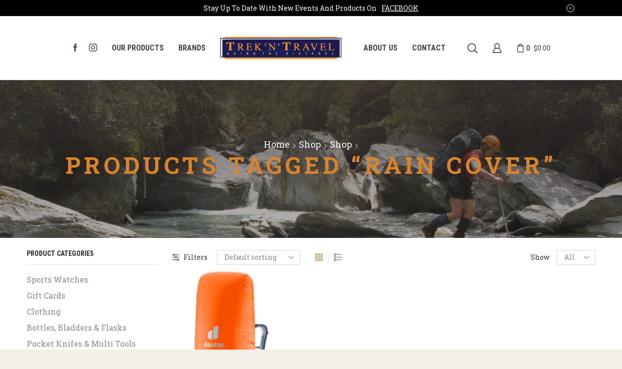

--- FILE ---
content_type: text/html; charset=UTF-8
request_url: https://trekntravel.co.nz/product-tag/rain-cover/
body_size: 32051
content:

<!DOCTYPE html>
<html dir="ltr" lang="en-NZ" prefix="og: https://ogp.me/ns#" >
<head>
	<meta charset="UTF-8" />
	<meta name="viewport" content="width=device-width, initial-scale=1.0, maximum-scale=1.0, user-scalable=0"/>
					<script>document.documentElement.className = document.documentElement.className + ' yes-js js_active js'</script>
			<title>rain cover | TreknTravel</title>

		<!-- All in One SEO 4.9.3 - aioseo.com -->
	<meta name="robots" content="max-image-preview:large" />
	<link rel="canonical" href="https://trekntravel.co.nz/product-tag/rain-cover/" />
	<meta name="generator" content="All in One SEO (AIOSEO) 4.9.3" />
		<script type="application/ld+json" class="aioseo-schema">
			{"@context":"https:\/\/schema.org","@graph":[{"@type":"BreadcrumbList","@id":"https:\/\/trekntravel.co.nz\/product-tag\/rain-cover\/#breadcrumblist","itemListElement":[{"@type":"ListItem","@id":"https:\/\/trekntravel.co.nz#listItem","position":1,"name":"Home","item":"https:\/\/trekntravel.co.nz","nextItem":{"@type":"ListItem","@id":"https:\/\/trekntravel.co.nz\/shop\/#listItem","name":"Shop"}},{"@type":"ListItem","@id":"https:\/\/trekntravel.co.nz\/shop\/#listItem","position":2,"name":"Shop","item":"https:\/\/trekntravel.co.nz\/shop\/","nextItem":{"@type":"ListItem","@id":"https:\/\/trekntravel.co.nz\/product-tag\/rain-cover\/#listItem","name":"rain cover"},"previousItem":{"@type":"ListItem","@id":"https:\/\/trekntravel.co.nz#listItem","name":"Home"}},{"@type":"ListItem","@id":"https:\/\/trekntravel.co.nz\/product-tag\/rain-cover\/#listItem","position":3,"name":"rain cover","previousItem":{"@type":"ListItem","@id":"https:\/\/trekntravel.co.nz\/shop\/#listItem","name":"Shop"}}]},{"@type":"CollectionPage","@id":"https:\/\/trekntravel.co.nz\/product-tag\/rain-cover\/#collectionpage","url":"https:\/\/trekntravel.co.nz\/product-tag\/rain-cover\/","name":"rain cover | TreknTravel","inLanguage":"en-NZ","isPartOf":{"@id":"https:\/\/trekntravel.co.nz\/#website"},"breadcrumb":{"@id":"https:\/\/trekntravel.co.nz\/product-tag\/rain-cover\/#breadcrumblist"}},{"@type":"Organization","@id":"https:\/\/trekntravel.co.nz\/#organization","name":"TreknTravel","description":"Outdoor Clothing, Equipment & Footwear Specialists","url":"https:\/\/trekntravel.co.nz\/","logo":{"@type":"ImageObject","url":"https:\/\/trekntravel.co.nz\/wp-content\/uploads\/2020\/04\/TrekntravelFull_Logo_4.png","@id":"https:\/\/trekntravel.co.nz\/product-tag\/rain-cover\/#organizationLogo","width":342,"height":64},"image":{"@id":"https:\/\/trekntravel.co.nz\/product-tag\/rain-cover\/#organizationLogo"}},{"@type":"WebSite","@id":"https:\/\/trekntravel.co.nz\/#website","url":"https:\/\/trekntravel.co.nz\/","name":"TreknTravel","description":"Outdoor Clothing, Equipment & Footwear Specialists","inLanguage":"en-NZ","publisher":{"@id":"https:\/\/trekntravel.co.nz\/#organization"}}]}
		</script>
		<script type="text/javascript">
			(function(c,l,a,r,i,t,y){
			c[a]=c[a]||function(){(c[a].q=c[a].q||[]).push(arguments)};t=l.createElement(r);t.async=1;
			t.src="https://www.clarity.ms/tag/"+i+"?ref=aioseo";y=l.getElementsByTagName(r)[0];y.parentNode.insertBefore(t,y);
		})(window, document, "clarity", "script", "hgh75n4va8");
		</script>
		<!-- All in One SEO -->


<!-- Google Tag Manager for WordPress by gtm4wp.com -->
<script data-cfasync="false" data-pagespeed-no-defer>
	var gtm4wp_datalayer_name = "dataLayer";
	var dataLayer = dataLayer || [];
	const gtm4wp_use_sku_instead = 0;
	const gtm4wp_currency = 'NZD';
	const gtm4wp_product_per_impression = 10;
	const gtm4wp_clear_ecommerce = false;
	const gtm4wp_datalayer_max_timeout = 2000;
</script>
<!-- End Google Tag Manager for WordPress by gtm4wp.com --><link rel="alternate" type="application/rss+xml" title="TreknTravel &raquo; Feed" href="https://trekntravel.co.nz/feed/" />
<link rel="alternate" type="application/rss+xml" title="TreknTravel &raquo; Comments Feed" href="https://trekntravel.co.nz/comments/feed/" />
<link rel="alternate" type="application/rss+xml" title="TreknTravel &raquo; rain cover Tag Feed" href="https://trekntravel.co.nz/product-tag/rain-cover/feed/" />
<style id='wp-img-auto-sizes-contain-inline-css' type='text/css'>
img:is([sizes=auto i],[sizes^="auto," i]){contain-intrinsic-size:3000px 1500px}
/*# sourceURL=wp-img-auto-sizes-contain-inline-css */
</style>
<style id='classic-theme-styles-inline-css' type='text/css'>
/*! This file is auto-generated */
.wp-block-button__link{color:#fff;background-color:#32373c;border-radius:9999px;box-shadow:none;text-decoration:none;padding:calc(.667em + 2px) calc(1.333em + 2px);font-size:1.125em}.wp-block-file__button{background:#32373c;color:#fff;text-decoration:none}
/*# sourceURL=/wp-includes/css/classic-themes.min.css */
</style>
<link rel='stylesheet' id='wc-gift-cards-blocks-integration-css' href='https://trekntravel.co.nz/wp-content/plugins/woocommerce-gift-cards/assets/dist/frontend/blocks.css?ver=2.6.0' type='text/css' media='all' />
<link rel='stylesheet' id='contact-form-7-css' href='https://trekntravel.co.nz/wp-content/plugins/contact-form-7/includes/css/styles.css?ver=6.1.4' type='text/css' media='all' />
<style id='contact-form-7-inline-css' type='text/css'>
.wpcf7 .wpcf7-recaptcha iframe {margin-bottom: 0;}.wpcf7 .wpcf7-recaptcha[data-align="center"] > div {margin: 0 auto;}.wpcf7 .wpcf7-recaptcha[data-align="right"] > div {margin: 0 0 0 auto;}
/*# sourceURL=contact-form-7-inline-css */
</style>
<style id='woocommerce-inline-inline-css' type='text/css'>
.woocommerce form .form-row .required { visibility: visible; }
/*# sourceURL=woocommerce-inline-inline-css */
</style>
<link rel='stylesheet' id='wc-gc-css-css' href='https://trekntravel.co.nz/wp-content/plugins/woocommerce-gift-cards/assets/css/frontend/woocommerce.css?ver=2.6.0' type='text/css' media='all' />
<link rel='stylesheet' id='jquery-selectBox-css' href='https://trekntravel.co.nz/wp-content/plugins/yith-woocommerce-wishlist/assets/css/jquery.selectBox.css?ver=1.2.0' type='text/css' media='all' />
<link rel='stylesheet' id='woocommerce_prettyPhoto_css-css' href='//trekntravel.co.nz/wp-content/plugins/woocommerce/assets/css/prettyPhoto.css?ver=3.1.6' type='text/css' media='all' />
<link rel='stylesheet' id='yith-wcwl-main-css' href='https://trekntravel.co.nz/wp-content/plugins/yith-woocommerce-wishlist/assets/css/style.css?ver=4.11.0' type='text/css' media='all' />
<style id='yith-wcwl-main-inline-css' type='text/css'>
 :root { --color-add-to-wishlist-background: #333333; --color-add-to-wishlist-text: #FFFFFF; --color-add-to-wishlist-border: #333333; --color-add-to-wishlist-background-hover: #333333; --color-add-to-wishlist-text-hover: #FFFFFF; --color-add-to-wishlist-border-hover: #333333; --rounded-corners-radius: 16px; --color-add-to-cart-background: #333333; --color-add-to-cart-text: #FFFFFF; --color-add-to-cart-border: #333333; --color-add-to-cart-background-hover: #4F4F4F; --color-add-to-cart-text-hover: #FFFFFF; --color-add-to-cart-border-hover: #4F4F4F; --add-to-cart-rounded-corners-radius: 16px; --color-button-style-1-background: #333333; --color-button-style-1-text: #FFFFFF; --color-button-style-1-border: #333333; --color-button-style-1-background-hover: #4F4F4F; --color-button-style-1-text-hover: #FFFFFF; --color-button-style-1-border-hover: #4F4F4F; --color-button-style-2-background: #333333; --color-button-style-2-text: #FFFFFF; --color-button-style-2-border: #333333; --color-button-style-2-background-hover: #4F4F4F; --color-button-style-2-text-hover: #FFFFFF; --color-button-style-2-border-hover: #4F4F4F; --color-wishlist-table-background: #FFFFFF; --color-wishlist-table-text: #6d6c6c; --color-wishlist-table-border: #FFFFFF; --color-headers-background: #F4F4F4; --color-share-button-color: #FFFFFF; --color-share-button-color-hover: #FFFFFF; --color-fb-button-background: #39599E; --color-fb-button-background-hover: #595A5A; --color-tw-button-background: #45AFE2; --color-tw-button-background-hover: #595A5A; --color-pr-button-background: #AB2E31; --color-pr-button-background-hover: #595A5A; --color-em-button-background: #FBB102; --color-em-button-background-hover: #595A5A; --color-wa-button-background: #00A901; --color-wa-button-background-hover: #595A5A; --feedback-duration: 3s } 
 :root { --color-add-to-wishlist-background: #333333; --color-add-to-wishlist-text: #FFFFFF; --color-add-to-wishlist-border: #333333; --color-add-to-wishlist-background-hover: #333333; --color-add-to-wishlist-text-hover: #FFFFFF; --color-add-to-wishlist-border-hover: #333333; --rounded-corners-radius: 16px; --color-add-to-cart-background: #333333; --color-add-to-cart-text: #FFFFFF; --color-add-to-cart-border: #333333; --color-add-to-cart-background-hover: #4F4F4F; --color-add-to-cart-text-hover: #FFFFFF; --color-add-to-cart-border-hover: #4F4F4F; --add-to-cart-rounded-corners-radius: 16px; --color-button-style-1-background: #333333; --color-button-style-1-text: #FFFFFF; --color-button-style-1-border: #333333; --color-button-style-1-background-hover: #4F4F4F; --color-button-style-1-text-hover: #FFFFFF; --color-button-style-1-border-hover: #4F4F4F; --color-button-style-2-background: #333333; --color-button-style-2-text: #FFFFFF; --color-button-style-2-border: #333333; --color-button-style-2-background-hover: #4F4F4F; --color-button-style-2-text-hover: #FFFFFF; --color-button-style-2-border-hover: #4F4F4F; --color-wishlist-table-background: #FFFFFF; --color-wishlist-table-text: #6d6c6c; --color-wishlist-table-border: #FFFFFF; --color-headers-background: #F4F4F4; --color-share-button-color: #FFFFFF; --color-share-button-color-hover: #FFFFFF; --color-fb-button-background: #39599E; --color-fb-button-background-hover: #595A5A; --color-tw-button-background: #45AFE2; --color-tw-button-background-hover: #595A5A; --color-pr-button-background: #AB2E31; --color-pr-button-background-hover: #595A5A; --color-em-button-background: #FBB102; --color-em-button-background-hover: #595A5A; --color-wa-button-background: #00A901; --color-wa-button-background-hover: #595A5A; --feedback-duration: 3s } 
/*# sourceURL=yith-wcwl-main-inline-css */
</style>
<link rel='stylesheet' id='select2-css' href='https://trekntravel.co.nz/wp-content/plugins/woocommerce/assets/css/select2.css?ver=10.4.3' type='text/css' media='all' />
<link rel='stylesheet' id='thwvsf-public-style-css' href='https://trekntravel.co.nz/wp-content/plugins/product-variation-swatches-for-woocommerce/public/assets/css/thwvsf-public.min.css?ver=6.9' type='text/css' media='all' />
<style id='thwvsf-public-style-inline-css' type='text/css'>

       		.thwvsf-wrapper-ul .thwvsf-wrapper-item-li.attr_swatch_design_default {
               	width: 280px; 
               	border-radius: 2px; 
               	height:  280px;
               	box-shadow: 0 0 0 1px #d1d7da; 
           	}
           	.thwvsf-wrapper-ul .thwvsf-wrapper-item-li.thwvsf-label-li.attr_swatch_design_default{
               	width: 45px; 
               	height:  45px;
               	color: #000;
               	background-color: #fff;
           	}
           	.thwvsf-wrapper-ul .thwvsf-label-li.attr_swatch_design_default .thwvsf-item-span.item-span-text{
           		font-size: 16px;
           	}
			.thwvsf-wrapper-ul .thwvsf-tooltip .tooltiptext.tooltip_swatch_design_default {
					background-color: #000000;
					color : #ffffff;
			}
			.thwvsf-wrapper-ul .thwvsf-tooltip .tooltiptext.tooltip_swatch_design_default::after{
					border-color: #000000 transparent transparent;
			}
			.thwvsf-wrapper-ul .thwvsf-wrapper-item-li.attr_swatch_design_default.thwvsf-selected, .thwvsf-wrapper-ul .thwvsf-wrapper-item-li.attr_swatch_design_default.thwvsf-selected:hover{
			    -webkit-box-shadow: 0 0 0 2px #827d7d;
			    box-shadow: 0 0 0 2px #827d7d;
			}
			.thwvsf-wrapper-ul .thwvsf-wrapper-item-li.attr_swatch_design_default:hover{
				-webkit-box-shadow: 0 0 0 3px #aaaaaa;
				box-shadow: 0 0 0 3px #aaaaaa;
			}
		
			.thwvsf-wrapper-ul .thwvsf-wrapper-item-li.thwvsf-label-li.attr_swatch_design_default.thwvsf-selected:after {
				content: '';
			}
		

       		.thwvsf-wrapper-ul .thwvsf-wrapper-item-li.attr_swatch_design_1 {
               	width: 280px; 
               	border-radius: 2px; 
               	height:  280px;
               	box-shadow: 0 0 0 1px #d1d7da; 
           	}
           	.thwvsf-wrapper-ul .thwvsf-wrapper-item-li.thwvsf-label-li.attr_swatch_design_1{
               	width: 45px; 
               	height:  45px;
               	color: #000;
               	background-color: #fff;
           	}
           	.thwvsf-wrapper-ul .thwvsf-label-li.attr_swatch_design_1 .thwvsf-item-span.item-span-text{
           		font-size: 16px;
           	}
			.thwvsf-wrapper-ul .thwvsf-tooltip .tooltiptext.tooltip_swatch_design_1 {
					background-color: #000000;
					color : #ffffff;
			}
			.thwvsf-wrapper-ul .thwvsf-tooltip .tooltiptext.tooltip_swatch_design_1::after{
					border-color: #000000 transparent transparent;
			}
			.thwvsf-wrapper-ul .thwvsf-wrapper-item-li.attr_swatch_design_1.thwvsf-selected, .thwvsf-wrapper-ul .thwvsf-wrapper-item-li.attr_swatch_design_1.thwvsf-selected:hover{
			    -webkit-box-shadow: 0 0 0 2px #827d7d;
			    box-shadow: 0 0 0 2px #827d7d;
			}
			.thwvsf-wrapper-ul .thwvsf-wrapper-item-li.attr_swatch_design_1:hover{
				-webkit-box-shadow: 0 0 0 3px #aaaaaa;
				box-shadow: 0 0 0 3px #aaaaaa;
			}
		
			.thwvsf-wrapper-ul .thwvsf-wrapper-item-li.thwvsf-label-li.attr_swatch_design_1.thwvsf-selected:after {
				content: '';
			}
		

       		.thwvsf-wrapper-ul .thwvsf-wrapper-item-li.attr_swatch_design_2 {
               	width: 280px; 
               	border-radius: 2px; 
               	height:  280px;
               	box-shadow: 0 0 0 1px #d1d7da; 
           	}
           	.thwvsf-wrapper-ul .thwvsf-wrapper-item-li.thwvsf-label-li.attr_swatch_design_2{
               	width: 45px; 
               	height:  45px;
               	color: #000;
               	background-color: #fff;
           	}
           	.thwvsf-wrapper-ul .thwvsf-label-li.attr_swatch_design_2 .thwvsf-item-span.item-span-text{
           		font-size: 16px;
           	}
			.thwvsf-wrapper-ul .thwvsf-tooltip .tooltiptext.tooltip_swatch_design_2 {
					background-color: #000000;
					color : #ffffff;
			}
			.thwvsf-wrapper-ul .thwvsf-tooltip .tooltiptext.tooltip_swatch_design_2::after{
					border-color: #000000 transparent transparent;
			}
			.thwvsf-wrapper-ul .thwvsf-wrapper-item-li.attr_swatch_design_2.thwvsf-selected, .thwvsf-wrapper-ul .thwvsf-wrapper-item-li.attr_swatch_design_2.thwvsf-selected:hover{
			    -webkit-box-shadow: 0 0 0 2px #827d7d;
			    box-shadow: 0 0 0 2px #827d7d;
			}
			.thwvsf-wrapper-ul .thwvsf-wrapper-item-li.attr_swatch_design_2:hover{
				-webkit-box-shadow: 0 0 0 3px #aaaaaa;
				box-shadow: 0 0 0 3px #aaaaaa;
			}
		
			.thwvsf-wrapper-ul .thwvsf-wrapper-item-li.thwvsf-label-li.attr_swatch_design_2.thwvsf-selected:after {
				content: '';
			}
		

       		.thwvsf-wrapper-ul .thwvsf-wrapper-item-li.attr_swatch_design_3 {
               	width: 280px; 
               	border-radius: 2px; 
               	height:  280px;
               	box-shadow: 0 0 0 1px #d1d7da; 
           	}
           	.thwvsf-wrapper-ul .thwvsf-wrapper-item-li.thwvsf-label-li.attr_swatch_design_3{
               	width: 45px; 
               	height:  45px;
               	color: #000;
               	background-color: #fff;
           	}
           	.thwvsf-wrapper-ul .thwvsf-label-li.attr_swatch_design_3 .thwvsf-item-span.item-span-text{
           		font-size: 12px;
           	}
			.thwvsf-wrapper-ul .thwvsf-tooltip .tooltiptext.tooltip_swatch_design_3 {
					background-color: #000000;
					color : #ffffff;
			}
			.thwvsf-wrapper-ul .thwvsf-tooltip .tooltiptext.tooltip_swatch_design_3::after{
					border-color: #000000 transparent transparent;
			}
			.thwvsf-wrapper-ul .thwvsf-wrapper-item-li.attr_swatch_design_3.thwvsf-selected, .thwvsf-wrapper-ul .thwvsf-wrapper-item-li.attr_swatch_design_3.thwvsf-selected:hover{
			    -webkit-box-shadow: 0 0 0 2px #827d7d;
			    box-shadow: 0 0 0 2px #827d7d;
			}
			.thwvsf-wrapper-ul .thwvsf-wrapper-item-li.attr_swatch_design_3:hover{
				-webkit-box-shadow: 0 0 0 3px #aaaaaa;
				box-shadow: 0 0 0 3px #aaaaaa;
			}
		
			.thwvsf-wrapper-ul .thwvsf-wrapper-item-li.thwvsf-label-li.attr_swatch_design_3.thwvsf-selected:after {
				content: '';
			}
		
/*# sourceURL=thwvsf-public-style-inline-css */
</style>
<link rel='stylesheet' id='etheme-parent-style-css' href='https://trekntravel.co.nz/wp-content/themes/xstore/xstore.min.css?ver=9.6.3' type='text/css' media='all' />
<link rel='stylesheet' id='etheme-swatches-style-css' href='https://trekntravel.co.nz/wp-content/themes/xstore/css/swatches.min.css?ver=9.6.3' type='text/css' media='all' />
<link rel='stylesheet' id='etheme-wpb-style-css' href='https://trekntravel.co.nz/wp-content/themes/xstore/css/wpb.min.css?ver=9.6.3' type='text/css' media='all' />
<link rel='stylesheet' id='js_composer_front-css' href='https://trekntravel.co.nz/wp-content/plugins/js_composer/assets/css/js_composer.min.css?ver=8.7.2' type='text/css' media='all' />
<link rel='stylesheet' id='etheme-sidebar-css' href='https://trekntravel.co.nz/wp-content/themes/xstore/css/modules/layout/sidebar.min.css?ver=9.6.3' type='text/css' media='all' />
<link rel='stylesheet' id='etheme-breadcrumbs-css' href='https://trekntravel.co.nz/wp-content/themes/xstore/css/modules/breadcrumbs.min.css?ver=9.6.3' type='text/css' media='all' />
<link rel='stylesheet' id='etheme-back-top-css' href='https://trekntravel.co.nz/wp-content/themes/xstore/css/modules/back-top.min.css?ver=9.6.3' type='text/css' media='all' />
<link rel='stylesheet' id='etheme-mobile-panel-css' href='https://trekntravel.co.nz/wp-content/themes/xstore/css/modules/layout/mobile-panel.min.css?ver=9.6.3' type='text/css' media='all' />
<link rel='stylesheet' id='etheme-woocommerce-css' href='https://trekntravel.co.nz/wp-content/themes/xstore/css/modules/woocommerce/global.min.css?ver=9.6.3' type='text/css' media='all' />
<link rel='stylesheet' id='etheme-woocommerce-archive-css' href='https://trekntravel.co.nz/wp-content/themes/xstore/css/modules/woocommerce/archive.min.css?ver=9.6.3' type='text/css' media='all' />
<link rel='stylesheet' id='etheme-product-view-default-css' href='https://trekntravel.co.nz/wp-content/themes/xstore/css/modules/woocommerce/product-hovers/product-view-default.min.css?ver=9.6.3' type='text/css' media='all' />
<link rel='stylesheet' id='etheme-no-products-found-css' href='https://trekntravel.co.nz/wp-content/themes/xstore/css/modules/woocommerce/no-products-found.min.css?ver=9.6.3' type='text/css' media='all' />
<link rel='stylesheet' id='etheme-contact-forms-css' href='https://trekntravel.co.nz/wp-content/themes/xstore/css/modules/contact-forms.min.css?ver=9.6.3' type='text/css' media='all' />
<style id='xstore-icons-font-inline-css' type='text/css'>
@font-face {
				  font-family: 'xstore-icons';
				  src:
				    url('https://trekntravel.co.nz/wp-content/themes/xstore/fonts/xstore-icons-bold.ttf') format('truetype'),
				    url('https://trekntravel.co.nz/wp-content/themes/xstore/fonts/xstore-icons-bold.woff2') format('woff2'),
				    url('https://trekntravel.co.nz/wp-content/themes/xstore/fonts/xstore-icons-bold.woff') format('woff'),
				    url('https://trekntravel.co.nz/wp-content/themes/xstore/fonts/xstore-icons-bold.svg#xstore-icons') format('svg');
				  font-weight: normal;
				  font-style: normal;
				  font-display: swap;
				}
/*# sourceURL=xstore-icons-font-inline-css */
</style>
<link rel='stylesheet' id='etheme-header-menu-css' href='https://trekntravel.co.nz/wp-content/themes/xstore/css/modules/layout/header/parts/menu.min.css?ver=9.6.3' type='text/css' media='all' />
<link rel='stylesheet' id='etheme-header-search-css' href='https://trekntravel.co.nz/wp-content/themes/xstore/css/modules/layout/header/parts/search.min.css?ver=9.6.3' type='text/css' media='all' />
<link rel='stylesheet' id='etheme-blog-global-css' href='https://trekntravel.co.nz/wp-content/themes/xstore/css/modules/blog/blog-global.min.css?ver=9.6.3' type='text/css' media='all' />
<link rel='stylesheet' id='etheme-portfolio-css' href='https://trekntravel.co.nz/wp-content/themes/xstore/css/portfolio.min.css?ver=9.6.3' type='text/css' media='all' />
<link rel='stylesheet' id='xstore-kirki-styles-css' href='https://trekntravel.co.nz/wp-content/uploads/xstore/kirki-styles.css?ver=1701031594395' type='text/css' media='all' />
<link rel='stylesheet' id='mpc-massive-style-css' href='https://trekntravel.co.nz/wp-content/plugins/mpc-massive/assets/css/mpc-styles.css?ver=2.4.8' type='text/css' media='all' />
<script type="text/template" id="tmpl-variation-template">
	<div class="woocommerce-variation-description">{{{ data.variation.variation_description }}}</div>
	<div class="woocommerce-variation-price">{{{ data.variation.price_html }}}</div>
	<div class="woocommerce-variation-availability">{{{ data.variation.availability_html }}}</div>
</script>
<script type="text/template" id="tmpl-unavailable-variation-template">
	<p role="alert">Sorry, this product is unavailable. Please choose a different combination.</p>
</script>
<script type="text/javascript" src="https://trekntravel.co.nz/wp-includes/js/jquery/jquery.min.js?ver=3.7.1" id="jquery-core-js"></script>
<script type="text/javascript" src="https://trekntravel.co.nz/wp-includes/js/jquery/jquery-migrate.min.js?ver=3.4.1" id="jquery-migrate-js"></script>
<script type="text/javascript" src="https://trekntravel.co.nz/wp-content/plugins/woocommerce/assets/js/jquery-blockui/jquery.blockUI.min.js?ver=2.7.0-wc.10.4.3" id="wc-jquery-blockui-js" data-wp-strategy="defer"></script>
<script type="text/javascript" id="wc-add-to-cart-js-extra">
/* <![CDATA[ */
var wc_add_to_cart_params = {"ajax_url":"/wp-admin/admin-ajax.php","wc_ajax_url":"/?wc-ajax=%%endpoint%%","i18n_view_cart":"View cart","cart_url":"https://trekntravel.co.nz/cart/","is_cart":"","cart_redirect_after_add":"no"};
//# sourceURL=wc-add-to-cart-js-extra
/* ]]> */
</script>
<script type="text/javascript" src="https://trekntravel.co.nz/wp-content/plugins/woocommerce/assets/js/frontend/add-to-cart.min.js?ver=10.4.3" id="wc-add-to-cart-js" data-wp-strategy="defer"></script>
<script type="text/javascript" src="https://trekntravel.co.nz/wp-content/plugins/woocommerce/assets/js/js-cookie/js.cookie.min.js?ver=2.1.4-wc.10.4.3" id="wc-js-cookie-js" defer="defer" data-wp-strategy="defer"></script>
<script type="text/javascript" id="woocommerce-js-extra">
/* <![CDATA[ */
var woocommerce_params = {"ajax_url":"/wp-admin/admin-ajax.php","wc_ajax_url":"/?wc-ajax=%%endpoint%%","i18n_password_show":"Show password","i18n_password_hide":"Hide password"};
//# sourceURL=woocommerce-js-extra
/* ]]> */
</script>
<script type="text/javascript" src="https://trekntravel.co.nz/wp-content/plugins/woocommerce/assets/js/frontend/woocommerce.min.js?ver=10.4.3" id="woocommerce-js" defer="defer" data-wp-strategy="defer"></script>
<script type="text/javascript" src="https://trekntravel.co.nz/wp-content/plugins/js_composer/assets/js/vendors/woocommerce-add-to-cart.js?ver=8.7.2" id="vc_woocommerce-add-to-cart-js-js"></script>
<script type="text/javascript" src="https://trekntravel.co.nz/wp-includes/js/underscore.min.js?ver=1.13.7" id="underscore-js"></script>
<script type="text/javascript" id="wp-util-js-extra">
/* <![CDATA[ */
var _wpUtilSettings = {"ajax":{"url":"/wp-admin/admin-ajax.php"}};
//# sourceURL=wp-util-js-extra
/* ]]> */
</script>
<script type="text/javascript" src="https://trekntravel.co.nz/wp-includes/js/wp-util.min.js?ver=6.9" id="wp-util-js"></script>
<script></script><link rel="https://api.w.org/" href="https://trekntravel.co.nz/wp-json/" /><link rel="alternate" title="JSON" type="application/json" href="https://trekntravel.co.nz/wp-json/wp/v2/product_tag/1174" /><link rel="EditURI" type="application/rsd+xml" title="RSD" href="https://trekntravel.co.nz/xmlrpc.php?rsd" />
<meta name="generator" content="WordPress 6.9" />
<meta name="generator" content="WooCommerce 10.4.3" />
<meta name="generator" content="Redux 4.5.10" />
		<!-- GA Google Analytics @ https://m0n.co/ga -->
		<script>
			(function(i,s,o,g,r,a,m){i['GoogleAnalyticsObject']=r;i[r]=i[r]||function(){
			(i[r].q=i[r].q||[]).push(arguments)},i[r].l=1*new Date();a=s.createElement(o),
			m=s.getElementsByTagName(o)[0];a.async=1;a.src=g;m.parentNode.insertBefore(a,m)
			})(window,document,'script','https://www.google-analytics.com/analytics.js','ga');
			ga('create', 'UA-494024-48', 'auto');
			ga('send', 'pageview');
		</script>

	<!-- Google Tag Manager -->
<script>(function(w,d,s,l,i){w[l]=w[l]||[];w[l].push({'gtm.start':
new Date().getTime(),event:'gtm.js'});var f=d.getElementsByTagName(s)[0],
j=d.createElement(s),dl=l!='dataLayer'?'&l='+l:'';j.async=true;j.src=
'https://www.googletagmanager.com/gtm.js?id='+i+dl;f.parentNode.insertBefore(j,f);
})(window,document,'script','dataLayer','GTM-WRWSJQ5');</script>
<!-- End Google Tag Manager -->


<!-- Google Tag Manager for WordPress by gtm4wp.com -->
<!-- GTM Container placement set to off -->
<script data-cfasync="false" data-pagespeed-no-defer type="text/javascript">
	var dataLayer_content = {"pagePostType":"product","pagePostType2":"tax-product","pageCategory":[]};
	dataLayer.push( dataLayer_content );
</script>
<script data-cfasync="false" data-pagespeed-no-defer type="text/javascript">
	console.warn && console.warn("[GTM4WP] Google Tag Manager container code placement set to OFF !!!");
	console.warn && console.warn("[GTM4WP] Data layer codes are active but GTM container must be loaded using custom coding !!!");
</script>
<!-- End Google Tag Manager for WordPress by gtm4wp.com -->			<link rel="prefetch" as="font" href="https://trekntravel.co.nz/wp-content/themes/xstore/fonts/xstore-icons-bold.woff?v=9.6.3" type="font/woff">
					<link rel="prefetch" as="font" href="https://trekntravel.co.nz/wp-content/themes/xstore/fonts/xstore-icons-bold.woff2?v=9.6.3" type="font/woff2">
			<noscript><style>.woocommerce-product-gallery{ opacity: 1 !important; }</style></noscript>
	<meta name="generator" content="Powered by WPBakery Page Builder - drag and drop page builder for WordPress."/>
<meta name="generator" content="Powered by Slider Revolution 6.7.40 - responsive, Mobile-Friendly Slider Plugin for WordPress with comfortable drag and drop interface." />
<link rel="icon" href="https://trekntravel.co.nz/wp-content/uploads/2016/08/favicon.ico" sizes="32x32" />
<link rel="icon" href="https://trekntravel.co.nz/wp-content/uploads/2016/08/favicon.ico" sizes="192x192" />
<link rel="apple-touch-icon" href="https://trekntravel.co.nz/wp-content/uploads/2016/08/favicon.ico" />
<meta name="msapplication-TileImage" content="https://trekntravel.co.nz/wp-content/uploads/2016/08/favicon.ico" />
<script>function setREVStartSize(e){
			//window.requestAnimationFrame(function() {
				window.RSIW = window.RSIW===undefined ? window.innerWidth : window.RSIW;
				window.RSIH = window.RSIH===undefined ? window.innerHeight : window.RSIH;
				try {
					var pw = document.getElementById(e.c).parentNode.offsetWidth,
						newh;
					pw = pw===0 || isNaN(pw) || (e.l=="fullwidth" || e.layout=="fullwidth") ? window.RSIW : pw;
					e.tabw = e.tabw===undefined ? 0 : parseInt(e.tabw);
					e.thumbw = e.thumbw===undefined ? 0 : parseInt(e.thumbw);
					e.tabh = e.tabh===undefined ? 0 : parseInt(e.tabh);
					e.thumbh = e.thumbh===undefined ? 0 : parseInt(e.thumbh);
					e.tabhide = e.tabhide===undefined ? 0 : parseInt(e.tabhide);
					e.thumbhide = e.thumbhide===undefined ? 0 : parseInt(e.thumbhide);
					e.mh = e.mh===undefined || e.mh=="" || e.mh==="auto" ? 0 : parseInt(e.mh,0);
					if(e.layout==="fullscreen" || e.l==="fullscreen")
						newh = Math.max(e.mh,window.RSIH);
					else{
						e.gw = Array.isArray(e.gw) ? e.gw : [e.gw];
						for (var i in e.rl) if (e.gw[i]===undefined || e.gw[i]===0) e.gw[i] = e.gw[i-1];
						e.gh = e.el===undefined || e.el==="" || (Array.isArray(e.el) && e.el.length==0)? e.gh : e.el;
						e.gh = Array.isArray(e.gh) ? e.gh : [e.gh];
						for (var i in e.rl) if (e.gh[i]===undefined || e.gh[i]===0) e.gh[i] = e.gh[i-1];
											
						var nl = new Array(e.rl.length),
							ix = 0,
							sl;
						e.tabw = e.tabhide>=pw ? 0 : e.tabw;
						e.thumbw = e.thumbhide>=pw ? 0 : e.thumbw;
						e.tabh = e.tabhide>=pw ? 0 : e.tabh;
						e.thumbh = e.thumbhide>=pw ? 0 : e.thumbh;
						for (var i in e.rl) nl[i] = e.rl[i]<window.RSIW ? 0 : e.rl[i];
						sl = nl[0];
						for (var i in nl) if (sl>nl[i] && nl[i]>0) { sl = nl[i]; ix=i;}
						var m = pw>(e.gw[ix]+e.tabw+e.thumbw) ? 1 : (pw-(e.tabw+e.thumbw)) / (e.gw[ix]);
						newh =  (e.gh[ix] * m) + (e.tabh + e.thumbh);
					}
					var el = document.getElementById(e.c);
					if (el!==null && el) el.style.height = newh+"px";
					el = document.getElementById(e.c+"_wrapper");
					if (el!==null && el) {
						el.style.height = newh+"px";
						el.style.display = "block";
					}
				} catch(e){
					console.log("Failure at Presize of Slider:" + e)
				}
			//});
		  };</script>
		<style type="text/css" id="wp-custom-css">
			.grecaptcha-badge { 
    visibility: hidden;
}
.page-heading {
    background-image: url(http://trekntravel.co.nz/wp-content/uploads/2020/04/titlebar22.jpg);
	margin-bottom: 60px;}

.header-main-menu.et_element-top-level .menu > li > a {
	font-size: 16px;}
.header-main-menu2.et_element-top-level .menu > li > a {	font-size: 16px;}

.product-content > .row {
	margin-top:60px;
}
.category-grid.text-color-dark .categories-mask {
    color: #ffffff;
	text-shadow: 1px 1px 5px black;}

/* Hide the additional information tab */
li #tab_additional_information {
    display: none !important;
}

.menu-element .menu li > a, .footer .menu-element.horizontal .menu li > a:hover {
    
    color: #f79826;
}

.button, .btn, input[type="submit"], input[type="button"], form button, form #qna-ask-input button {

	font-size: 1.2em;}

.search-full-width-form .ajax-extra-content:not([style]) {
    margin-top: 10px;
	display: none;}

.brands-carousel .swiper-slide {
	text-align: center;
}

.brands-carousel .swiper-wrapper {
	align-items: center;
	padding-bottom: 0;
}

@media only screen and (min-width: 992px){
.et-container {
	max-width: 1120px;}}


.et_element.connect-block-element-45sCw > div, .et_element.connect-block-element-45sCw > form.cart, .et_element.connect-block-element-45sCw > .price {
    margin: 0px 9px;}


.et_b_header-menu>.menu-main-container {
    all: auto;
    width: auto;
	margin: 0;}

span.sku_wrapper{    visibility: hidden;}

.page-heading .breadcrumbs a, .page-heading .woocommerce-breadcrumb a, .page-heading .bbp-breadcrumb a {
    font-family: 'Roboto Slab';
	font-size: 18px;}

.sidebar-widget ul li.current-cat>a, .sidebar-widget ul li>ul.children li.current-cat>a {
	font-weight: 900;}		</style>
		<style id="kirki-inline-styles"></style><style type="text/css" class="et_custom-css">.page-heading{margin-bottom:25px}h3.vc_custom_heading{letter-spacing:7px}.page-heading .title{letter-spacing:7px}.btn{border:1px solid #ddd8ca;background-color:#ddd8ca}select{border:1px solid #dbd7ca}textarea.form-control,textarea{background-color:transparent;border:1px solid #dbd7ca}.sidebar select{min-width:100%}.btn.bordered{border:2px solid #c8c5bb;color:#262626}input[type="text"],input[type="number"],input[type="email"],input[type="search"],input[type="password"],input[type="tel"],textarea{border:1px solid #d9d9d9}/** --- Single Product --- .single-product .page-heading{display:none}**/.single-product .woocommerce-tabs{background-color:#fff;padding:10vh 1vh 5vh}/** --- Footer --- **/.footer-bottom{padding:2rem 0;background-color:#292825}.footer-links-drinks a{font-size:18px;margin-right:24px;margin-left:24px}.footer-links-drinks a:first-child{margin-left:0}.footer-links-drinks a:last-child{margin-right:0}.content-page,.page-content{padding-bottom:0}.mc4wp-form .drinks>p{position:relative}.mc4wp-form .drinks input[type="email"]{margin-bottom:10px;display:inline-block;height:50px;width:55% !important;margin-right:20px;background-color:rgba(255,255,255,0.7);color:#c8c5bb;border:none !important}.mc4wp-form .drinks input[type="submit"]{height:50px;background-color:rgba(196,186,154,1);border:2px solid rgba(196,186,154,1);width:25%;font-family:'Roboto Condensed';display:inline-block;font-size:15px;color:#fff;transition:all 0.2s linear !important;vertical-align:middle}.mc4wp-form .drinks input[type="submit"]:hover{background-color:#d7d0ba;border:2px solid #d7d0ba}.mc4wp-form .drinks ::-webkit-input-placeholder{color:#c8c5bb}.mc4wp-form .drinks :-moz-placeholder{color:#c8c5bb}.mc4wp-form .drinks ::-moz-placeholder{color:#c8c5bb}.mc4wp-form .drinks :-ms-input-placeholder{color:#c8c5bb}.top-bar{font-family:'Roboto Condensed';color:#787878}.top-bar a{color:#787878}.top-bar a:hover{color:#000}.button,.btn,input[type="submit"]{font-family:'Roboto Condensed'}.content-product .product-title a{font-size:24px;font-family:Georgia;line-height:1;margin-bottom:10px;text-transform:capitalize;font-weight:400;letter-spacing:-0.25px}.content-product .products-page-cats{color:#a79e84}.content-product .price{color:#a79e84;font-size:18px;letter-spacing:1px;font-family:'Roboto Condensed'}.content-product .price ins span{color:#bd2424}.content-product .products-page-cats a{font-family:'Roboto Condensed';font-weight:bold;font-size:14px;color:#a79e84;letter-spacing:1px}.woocommerce-review-link{color:#a48e52}.single-product-center .price{font-family:'Roboto Condensed';font-size:22px;color:#a79e84;letter-spacing:1px}.single-product-center .price ins span{color:#bd2424}.sidebar-enabled .row{margin-top:50px}.wpcf7-form .form-group p input{width:90%}.page-heading,.breadcrumb-trail{background-image:var(--page-heading-bg,url(http://trekntravel.co.nz/wp-content/uploads/2020/04/titlebar22.jpg));margin-bottom:var(--page-heading-margin-bottom,25px)}.breadcrumb-trail .page-heading{background-color:transparent}@media only screen and (max-width:1260px){.swiper-custom-left,.middle-inside .swiper-entry .swiper-button-prev,.middle-inside.swiper-entry .swiper-button-prev{left:-15px}.swiper-custom-right,.middle-inside .swiper-entry .swiper-button-next,.middle-inside.swiper-entry .swiper-button-next{right:-15px}.middle-inbox .swiper-entry .swiper-button-prev,.middle-inbox.swiper-entry .swiper-button-prev{left:8px}.middle-inbox .swiper-entry .swiper-button-next,.middle-inbox.swiper-entry .swiper-button-next{right:8px}.swiper-entry:hover .swiper-custom-left,.middle-inside .swiper-entry:hover .swiper-button-prev,.middle-inside.swiper-entry:hover .swiper-button-prev{left:-5px}.swiper-entry:hover .swiper-custom-right,.middle-inside .swiper-entry:hover .swiper-button-next,.middle-inside.swiper-entry:hover .swiper-button-next{right:-5px}.middle-inbox .swiper-entry:hover .swiper-button-prev,.middle-inbox.swiper-entry:hover .swiper-button-prev{left:5px}.middle-inbox .swiper-entry:hover .swiper-button-next,.middle-inbox.swiper-entry:hover .swiper-button-next{right:5px}}.header-main-menu.et_element-top-level .menu{margin-right:-15px;margin-left:-15px}@media only screen and (max-width:992px){.header-wrapper,.site-header-vertical{display:none}}@media only screen and (min-width:993px){.mobile-header-wrapper{display:none}}.swiper-container{width:auto}.content-product .product-content-image img,.category-grid img,.categoriesCarousel .category-grid img{width:100%}.etheme-elementor-slider:not(.swiper-container-initialized,.swiper-initialized) .swiper-slide{max-width:calc(100% / var(--slides-per-view,4))}.etheme-elementor-slider[data-animation]:not(.swiper-container-initialized,.swiper-initialized,[data-animation=slide],[data-animation=coverflow]) .swiper-slide{max-width:100%}body:not([data-elementor-device-mode]) .etheme-elementor-off-canvas__container{transition:none;opacity:0;visibility:hidden;position:fixed}</style><noscript><style> .wpb_animate_when_almost_visible { opacity: 1; }</style></noscript><style type="text/css" data-type="et_vc_shortcodes-custom-css">@media only screen and (max-width: 1199px) and (min-width: 769px) { div.et-md-no-bg { background-image: none !important; } }@media only screen and (max-width: 768px) and (min-width: 480px) { div.et-sm-no-bg { background-image: none !important; } }@media only screen and (max-width: 480px) {div.et-xs-no-bg { background-image: none !important; }}</style><style id="yellow-pencil">
/*
	The following CSS codes are created by the YellowPencil plugin.
	https://yellowpencil.waspthemes.com/
*/
.header-wrapper .header-main-wrapper .header-main{margin-bottom:0px;}.template-content .page-wrapper .page-heading{padding-top:120px;padding-bottom:120px;}
</style><link rel='stylesheet' id='wc-blocks-style-css' href='https://trekntravel.co.nz/wp-content/plugins/woocommerce/assets/client/blocks/wc-blocks.css?ver=wc-10.4.3' type='text/css' media='all' />
<style id='global-styles-inline-css' type='text/css'>
:root{--wp--preset--aspect-ratio--square: 1;--wp--preset--aspect-ratio--4-3: 4/3;--wp--preset--aspect-ratio--3-4: 3/4;--wp--preset--aspect-ratio--3-2: 3/2;--wp--preset--aspect-ratio--2-3: 2/3;--wp--preset--aspect-ratio--16-9: 16/9;--wp--preset--aspect-ratio--9-16: 9/16;--wp--preset--color--black: #000000;--wp--preset--color--cyan-bluish-gray: #abb8c3;--wp--preset--color--white: #ffffff;--wp--preset--color--pale-pink: #f78da7;--wp--preset--color--vivid-red: #cf2e2e;--wp--preset--color--luminous-vivid-orange: #ff6900;--wp--preset--color--luminous-vivid-amber: #fcb900;--wp--preset--color--light-green-cyan: #7bdcb5;--wp--preset--color--vivid-green-cyan: #00d084;--wp--preset--color--pale-cyan-blue: #8ed1fc;--wp--preset--color--vivid-cyan-blue: #0693e3;--wp--preset--color--vivid-purple: #9b51e0;--wp--preset--gradient--vivid-cyan-blue-to-vivid-purple: linear-gradient(135deg,rgb(6,147,227) 0%,rgb(155,81,224) 100%);--wp--preset--gradient--light-green-cyan-to-vivid-green-cyan: linear-gradient(135deg,rgb(122,220,180) 0%,rgb(0,208,130) 100%);--wp--preset--gradient--luminous-vivid-amber-to-luminous-vivid-orange: linear-gradient(135deg,rgb(252,185,0) 0%,rgb(255,105,0) 100%);--wp--preset--gradient--luminous-vivid-orange-to-vivid-red: linear-gradient(135deg,rgb(255,105,0) 0%,rgb(207,46,46) 100%);--wp--preset--gradient--very-light-gray-to-cyan-bluish-gray: linear-gradient(135deg,rgb(238,238,238) 0%,rgb(169,184,195) 100%);--wp--preset--gradient--cool-to-warm-spectrum: linear-gradient(135deg,rgb(74,234,220) 0%,rgb(151,120,209) 20%,rgb(207,42,186) 40%,rgb(238,44,130) 60%,rgb(251,105,98) 80%,rgb(254,248,76) 100%);--wp--preset--gradient--blush-light-purple: linear-gradient(135deg,rgb(255,206,236) 0%,rgb(152,150,240) 100%);--wp--preset--gradient--blush-bordeaux: linear-gradient(135deg,rgb(254,205,165) 0%,rgb(254,45,45) 50%,rgb(107,0,62) 100%);--wp--preset--gradient--luminous-dusk: linear-gradient(135deg,rgb(255,203,112) 0%,rgb(199,81,192) 50%,rgb(65,88,208) 100%);--wp--preset--gradient--pale-ocean: linear-gradient(135deg,rgb(255,245,203) 0%,rgb(182,227,212) 50%,rgb(51,167,181) 100%);--wp--preset--gradient--electric-grass: linear-gradient(135deg,rgb(202,248,128) 0%,rgb(113,206,126) 100%);--wp--preset--gradient--midnight: linear-gradient(135deg,rgb(2,3,129) 0%,rgb(40,116,252) 100%);--wp--preset--font-size--small: 13px;--wp--preset--font-size--medium: 20px;--wp--preset--font-size--large: 36px;--wp--preset--font-size--x-large: 42px;--wp--preset--spacing--20: 0.44rem;--wp--preset--spacing--30: 0.67rem;--wp--preset--spacing--40: 1rem;--wp--preset--spacing--50: 1.5rem;--wp--preset--spacing--60: 2.25rem;--wp--preset--spacing--70: 3.38rem;--wp--preset--spacing--80: 5.06rem;--wp--preset--shadow--natural: 6px 6px 9px rgba(0, 0, 0, 0.2);--wp--preset--shadow--deep: 12px 12px 50px rgba(0, 0, 0, 0.4);--wp--preset--shadow--sharp: 6px 6px 0px rgba(0, 0, 0, 0.2);--wp--preset--shadow--outlined: 6px 6px 0px -3px rgb(255, 255, 255), 6px 6px rgb(0, 0, 0);--wp--preset--shadow--crisp: 6px 6px 0px rgb(0, 0, 0);}:where(.is-layout-flex){gap: 0.5em;}:where(.is-layout-grid){gap: 0.5em;}body .is-layout-flex{display: flex;}.is-layout-flex{flex-wrap: wrap;align-items: center;}.is-layout-flex > :is(*, div){margin: 0;}body .is-layout-grid{display: grid;}.is-layout-grid > :is(*, div){margin: 0;}:where(.wp-block-columns.is-layout-flex){gap: 2em;}:where(.wp-block-columns.is-layout-grid){gap: 2em;}:where(.wp-block-post-template.is-layout-flex){gap: 1.25em;}:where(.wp-block-post-template.is-layout-grid){gap: 1.25em;}.has-black-color{color: var(--wp--preset--color--black) !important;}.has-cyan-bluish-gray-color{color: var(--wp--preset--color--cyan-bluish-gray) !important;}.has-white-color{color: var(--wp--preset--color--white) !important;}.has-pale-pink-color{color: var(--wp--preset--color--pale-pink) !important;}.has-vivid-red-color{color: var(--wp--preset--color--vivid-red) !important;}.has-luminous-vivid-orange-color{color: var(--wp--preset--color--luminous-vivid-orange) !important;}.has-luminous-vivid-amber-color{color: var(--wp--preset--color--luminous-vivid-amber) !important;}.has-light-green-cyan-color{color: var(--wp--preset--color--light-green-cyan) !important;}.has-vivid-green-cyan-color{color: var(--wp--preset--color--vivid-green-cyan) !important;}.has-pale-cyan-blue-color{color: var(--wp--preset--color--pale-cyan-blue) !important;}.has-vivid-cyan-blue-color{color: var(--wp--preset--color--vivid-cyan-blue) !important;}.has-vivid-purple-color{color: var(--wp--preset--color--vivid-purple) !important;}.has-black-background-color{background-color: var(--wp--preset--color--black) !important;}.has-cyan-bluish-gray-background-color{background-color: var(--wp--preset--color--cyan-bluish-gray) !important;}.has-white-background-color{background-color: var(--wp--preset--color--white) !important;}.has-pale-pink-background-color{background-color: var(--wp--preset--color--pale-pink) !important;}.has-vivid-red-background-color{background-color: var(--wp--preset--color--vivid-red) !important;}.has-luminous-vivid-orange-background-color{background-color: var(--wp--preset--color--luminous-vivid-orange) !important;}.has-luminous-vivid-amber-background-color{background-color: var(--wp--preset--color--luminous-vivid-amber) !important;}.has-light-green-cyan-background-color{background-color: var(--wp--preset--color--light-green-cyan) !important;}.has-vivid-green-cyan-background-color{background-color: var(--wp--preset--color--vivid-green-cyan) !important;}.has-pale-cyan-blue-background-color{background-color: var(--wp--preset--color--pale-cyan-blue) !important;}.has-vivid-cyan-blue-background-color{background-color: var(--wp--preset--color--vivid-cyan-blue) !important;}.has-vivid-purple-background-color{background-color: var(--wp--preset--color--vivid-purple) !important;}.has-black-border-color{border-color: var(--wp--preset--color--black) !important;}.has-cyan-bluish-gray-border-color{border-color: var(--wp--preset--color--cyan-bluish-gray) !important;}.has-white-border-color{border-color: var(--wp--preset--color--white) !important;}.has-pale-pink-border-color{border-color: var(--wp--preset--color--pale-pink) !important;}.has-vivid-red-border-color{border-color: var(--wp--preset--color--vivid-red) !important;}.has-luminous-vivid-orange-border-color{border-color: var(--wp--preset--color--luminous-vivid-orange) !important;}.has-luminous-vivid-amber-border-color{border-color: var(--wp--preset--color--luminous-vivid-amber) !important;}.has-light-green-cyan-border-color{border-color: var(--wp--preset--color--light-green-cyan) !important;}.has-vivid-green-cyan-border-color{border-color: var(--wp--preset--color--vivid-green-cyan) !important;}.has-pale-cyan-blue-border-color{border-color: var(--wp--preset--color--pale-cyan-blue) !important;}.has-vivid-cyan-blue-border-color{border-color: var(--wp--preset--color--vivid-cyan-blue) !important;}.has-vivid-purple-border-color{border-color: var(--wp--preset--color--vivid-purple) !important;}.has-vivid-cyan-blue-to-vivid-purple-gradient-background{background: var(--wp--preset--gradient--vivid-cyan-blue-to-vivid-purple) !important;}.has-light-green-cyan-to-vivid-green-cyan-gradient-background{background: var(--wp--preset--gradient--light-green-cyan-to-vivid-green-cyan) !important;}.has-luminous-vivid-amber-to-luminous-vivid-orange-gradient-background{background: var(--wp--preset--gradient--luminous-vivid-amber-to-luminous-vivid-orange) !important;}.has-luminous-vivid-orange-to-vivid-red-gradient-background{background: var(--wp--preset--gradient--luminous-vivid-orange-to-vivid-red) !important;}.has-very-light-gray-to-cyan-bluish-gray-gradient-background{background: var(--wp--preset--gradient--very-light-gray-to-cyan-bluish-gray) !important;}.has-cool-to-warm-spectrum-gradient-background{background: var(--wp--preset--gradient--cool-to-warm-spectrum) !important;}.has-blush-light-purple-gradient-background{background: var(--wp--preset--gradient--blush-light-purple) !important;}.has-blush-bordeaux-gradient-background{background: var(--wp--preset--gradient--blush-bordeaux) !important;}.has-luminous-dusk-gradient-background{background: var(--wp--preset--gradient--luminous-dusk) !important;}.has-pale-ocean-gradient-background{background: var(--wp--preset--gradient--pale-ocean) !important;}.has-electric-grass-gradient-background{background: var(--wp--preset--gradient--electric-grass) !important;}.has-midnight-gradient-background{background: var(--wp--preset--gradient--midnight) !important;}.has-small-font-size{font-size: var(--wp--preset--font-size--small) !important;}.has-medium-font-size{font-size: var(--wp--preset--font-size--medium) !important;}.has-large-font-size{font-size: var(--wp--preset--font-size--large) !important;}.has-x-large-font-size{font-size: var(--wp--preset--font-size--x-large) !important;}
/*# sourceURL=global-styles-inline-css */
</style>
<link rel='stylesheet' id='wc-stripe-blocks-checkout-style-css' href='https://trekntravel.co.nz/wp-content/plugins/woocommerce-gateway-stripe/build/upe-blocks.css?ver=5149cca93b0373758856' type='text/css' media='all' />
<link rel='stylesheet' id='etheme-mega-menu-css' href='https://trekntravel.co.nz/wp-content/themes/xstore/css/modules/mega-menu.min.css?ver=9.6.3' type='text/css' media='all' />
<link rel='stylesheet' id='etheme-ajax-search-css' href='https://trekntravel.co.nz/wp-content/themes/xstore/css/modules/layout/header/parts/ajax-search.min.css?ver=9.6.3' type='text/css' media='all' />
<link rel='stylesheet' id='etheme-full-width-search-css' href='https://trekntravel.co.nz/wp-content/themes/xstore/css/modules/layout/header/parts/full-width-search.min.css?ver=9.6.3' type='text/css' media='all' />
<link rel='stylesheet' id='etheme-categories-carousel-css' href='https://trekntravel.co.nz/wp-content/themes/xstore/css/modules/builders/categories-carousel.min.css?ver=9.6.3' type='text/css' media='all' />
<link rel='stylesheet' id='etheme-header-account-css' href='https://trekntravel.co.nz/wp-content/themes/xstore/css/modules/layout/header/parts/account.min.css?ver=9.6.3' type='text/css' media='all' />
<link rel='stylesheet' id='etheme-cart-widget-css' href='https://trekntravel.co.nz/wp-content/themes/xstore/css/modules/woocommerce/cart-widget.min.css?ver=9.6.3' type='text/css' media='all' />
<link rel='stylesheet' id='etheme-off-canvas-css' href='https://trekntravel.co.nz/wp-content/themes/xstore/css/modules/layout/off-canvas.min.css?ver=9.6.3' type='text/css' media='all' />
<link rel='stylesheet' id='etheme-header-mobile-menu-css' href='https://trekntravel.co.nz/wp-content/themes/xstore/css/modules/layout/header/parts/mobile-menu.min.css?ver=9.6.3' type='text/css' media='all' />
<link rel='stylesheet' id='etheme-toggles-by-arrow-css' href='https://trekntravel.co.nz/wp-content/themes/xstore/css/modules/layout/toggles-by-arrow.min.css?ver=9.6.3' type='text/css' media='all' />
<link rel='stylesheet' id='etheme-filter-area-css' href='https://trekntravel.co.nz/wp-content/themes/xstore/css/modules/woocommerce/filter-area.min.css?ver=9.6.3' type='text/css' media='all' />
<link rel='stylesheet' id='vc_font_awesome_5_shims-css' href='https://trekntravel.co.nz/wp-content/plugins/js_composer/assets/lib/vendor/dist/@fortawesome/fontawesome-free/css/v4-shims.min.css?ver=8.7.2' type='text/css' media='all' />
<link rel='stylesheet' id='vc_font_awesome_6-css' href='https://trekntravel.co.nz/wp-content/plugins/js_composer/assets/lib/vendor/dist/@fortawesome/fontawesome-free/css/all.min.css?ver=8.7.2' type='text/css' media='all' />
<style id='xstore-inline-css-inline-css' type='text/css'>
.swiper-container.slider-3865:not(.initialized) .swiper-slide {width: 100% !important;}@media only screen and (min-width: 640px) { .swiper-container.slider-3865:not(.initialized) .swiper-slide {width: 50% !important;}}@media only screen and (min-width: 1024px) { .swiper-container.slider-3865:not(.initialized) .swiper-slide {width: 33.333333333333% !important;}}@media only screen and (min-width: 1370px) { .swiper-container.slider-3865:not(.initialized) .swiper-slide {width: 25% !important;}}
.follow-103 a i{color:#f79826!important} .follow-103 a:hover i{color:#d3c587!important}
.vc_custom_1598931445683{margin-bottom: 30px !important;padding-top: 40px !important;}.vc_custom_1598931403100{padding-bottom: 20px !important;}
/*# sourceURL=xstore-inline-css-inline-css */
</style>
<style id='xstore-inline-tablet-css-inline-css' type='text/css'>
@media only screen and (max-width: 992px) {
}
/*# sourceURL=xstore-inline-tablet-css-inline-css */
</style>
<style id='xstore-inline-mobile-css-inline-css' type='text/css'>
@media only screen and (max-width: 767px) {
}
/*# sourceURL=xstore-inline-mobile-css-inline-css */
</style>
<link rel='stylesheet' id='rs-plugin-settings-css' href='//trekntravel.co.nz/wp-content/plugins/revslider/sr6/assets/css/rs6.css?ver=6.7.40' type='text/css' media='all' />
<style id='rs-plugin-settings-inline-css' type='text/css'>
#rs-demo-id {}
/*# sourceURL=rs-plugin-settings-inline-css */
</style>
</head>
<body class="archive tax-product_tag term-rain-cover term-1174 wp-theme-xstore theme-xstore non-logged-in woocommerce woocommerce-page woocommerce-no-js et_cart-type-1 et_b_dt_header-not-overlap et_b_mob_header-not-overlap breadcrumbs-type-default wide et-preloader-off et-catalog-off  et-enable-swatch wpb-js-composer js-comp-ver-8.7.2 vc_responsive" data-mode="light">
<!-- Google Tag Manager (noscript) -->
<noscript><iframe src="https://www.googletagmanager.com/ns.html?id=GTM-WRWSJQ5"
height="0" width="0" style="display:none;visibility:hidden"></iframe></noscript>
<!-- End Google Tag Manager (noscript) -->


<div class="template-container">

		<div class="template-content">
		<div class="page-wrapper">
			<header id="header" class="site-header sticky"  data-type="sticky"><div class="header-wrapper">
<div class="header-top-wrapper ">
	<div class="header-top" data-title="Header top">
		<div class="et-row-container et-container">
			<div class="et-wrap-columns flex align-items-center">		
				
		
        <div class="et_column et_col-xs-12 et_col-xs-offset-0">
			

<div class="et_promo_text_carousel swiper-entry pos-relative arrows-hovered ">
	<div class="swiper-container stop-on-hover et_element" data-loop="true" data-speed="500" data-breakpoints="1" data-xs-slides="1" data-sm-slides="1" data-md-slides="1" data-lt-slides="1" data-slides-per-view="1" data-slides-per-group="1"  data-autoplay='10000'>
		<div class="header-promo-text et-promo-text-carousel swiper-wrapper">
							<div class="swiper-slide flex justify-content-center align-items-center">
										<span class="text-nowrap">Stay up to date with new events and products on</span>
																<a class="text-nowrap" href="https://www.facebook.com/trekntravelnz">FACEBOOK</a>
									</div>
							<div class="swiper-slide flex justify-content-center align-items-center">
					<span class="et_b-icon"><svg xmlns="http://www.w3.org/2000/svg" width="1em" height="1em" viewBox="0 0 24 24"><path d="M21.984 16.080v0c-3.624-2.904-5.112-1.368-6.408 0l-0.216 0.216c-0.12 0.024-0.552-0.072-1.272-0.528-0.84-0.552-1.896-1.464-3.12-2.688-3.24-3.24-3.24-4.272-3.216-4.416l0.216-0.216c1.416-1.392 2.88-2.832-0.048-6.408-0.96-1.2-1.944-1.8-2.976-1.848-1.536-0.096-2.736 1.176-3.552 2.040-0.096 0.12-0.24 0.264-0.36 0.384-1.104 1.080-1.152 3.336-0.144 6.024 1.056 2.808 3.144 5.856 5.88 8.592 2.712 2.712 5.76 4.8 8.568 5.88 1.296 0.504 2.472 0.744 3.528 0.744 1.080 0 1.944-0.288 2.496-0.816 0.144-0.12 0.312-0.264 0.456-0.432 0.888-0.84 2.088-1.968 2.016-3.504 0-1.032-0.624-2.016-1.848-3.024zM6.672 7.128l-0.24 0.24c-1.272 1.296-0.264 3.432 3.288 6.96 1.32 1.32 2.448 2.28 3.432 2.928 1.944 1.272 3 0.864 3.528 0.312l0.264-0.264c1.2-1.2 1.656-1.656 3.96 0.192 0.768 0.624 1.176 1.176 1.2 1.632 0.024 0.72-0.816 1.512-1.464 2.088-0.144 0.12-0.288 0.24-0.384 0.36-0.024 0.024-0.072 0.072-0.096 0.096-0.456 0.456-2.040 0.48-4.152-0.312-2.568-0.96-5.376-2.88-7.944-5.448-2.52-2.424-4.464-5.232-5.496-7.896-0.768-2.136-0.72-3.696-0.288-4.104 0.048-0.048 0.072-0.096 0.12-0.144 0.024-0.024 0.048-0.072 0.096-0.096 0.072-0.072 0.144-0.144 0.24-0.264 0.648-0.696 1.392-1.464 2.064-1.464h0.048c0.48 0.024 1.032 0.408 1.656 1.176 1.848 2.352 1.368 2.832 0.168 4.008zM18.12 9.336c-0.12 0.48 0.12 0.984 0.528 1.152 0.168 0.072 0.288 0.072 0.36 0.072 0.36 0 0.672-0.216 0.84-0.576 0.672-1.656 0.288-3.576-1.008-4.872s-3.312-1.68-5.016-0.936c-0.24 0.096-0.432 0.288-0.504 0.528-0.072 0.216-0.072 0.456 0 0.648 0.072 0.24 0.288 0.432 0.528 0.528 0.24 0.072 0.504 0.072 0.696-0.048 1.008-0.456 2.232-0.24 3 0.528s0.984 1.896 0.6 2.904l-0.024 0.072zM12.336 2.52l0.048 0.024c0.24 0.072 0.504 0.072 0.696-0.048 2.376-1.080 5.232-0.552 7.104 1.296 1.8 1.8 2.352 4.512 1.392 6.864-0.096 0.216-0.096 0.48 0.024 0.696 0.096 0.216 0.264 0.384 0.48 0.48 0.168 0.072 0.288 0.072 0.36 0.072 0.384 0 0.72-0.24 0.816-0.552 1.224-3.048 0.528-6.528-1.776-8.832-2.376-2.376-6.048-3.072-9.12-1.68-0.24 0.096-0.432 0.288-0.504 0.504s-0.072 0.456 0 0.648c0.096 0.36 0.384 0.504 0.48 0.528z"></path></svg></span>					<span class="text-nowrap">Questions? please call us!: (07) 839 5681 or</span>
																<a class="text-nowrap" href="/contact">Contact us</a>
									</div>
					</div>
					    <span class="et-close pos-absolute right top  ">
	      <svg xmlns="http://www.w3.org/2000/svg" width="1em" height="1em" viewBox="0 0 16 16"><path d="M8.704 8l7.152-7.136c0.096-0.096 0.144-0.224 0.144-0.368 0-0.128-0.048-0.256-0.144-0.352-0.096-0.080-0.224-0.144-0.352-0.144 0 0 0 0 0 0-0.128 0-0.272 0.048-0.352 0.144l-7.152 7.152-7.136-7.152c-0.192-0.192-0.512-0.192-0.704 0-0.112 0.096-0.16 0.224-0.16 0.352 0 0.144 0.048 0.272 0.144 0.368l7.152 7.136-7.152 7.136c-0.096 0.096-0.144 0.224-0.144 0.368s0.048 0.256 0.144 0.352c0.192 0.192 0.512 0.192 0.704 0l7.152-7.152 7.136 7.136c0.096 0.096 0.224 0.144 0.352 0.144s0.256-0.048 0.352-0.144c0.096-0.096 0.144-0.224 0.144-0.352s-0.048-0.256-0.144-0.352l-7.136-7.136z"></path></svg>	    </span>
			</div>
</div>

        </div>
	</div>		</div>
	</div>
</div>

<div class="header-main-wrapper sticky">
	<div class="header-main" data-title="Header main">
		<div class="et-row-container">
			<div class="et-wrap-columns flex align-items-center">		
				
		
        <div class="et_column et_col-xs-12 et_col-xs-offset-0 pos-static">
			

<style>                .connect-block-element-45sCw {
                    --connect-block-space: 15px;
                    margin: 0 -15px;
                }
                .et_element.connect-block-element-45sCw > div,
                .et_element.connect-block-element-45sCw > form.cart,
                .et_element.connect-block-element-45sCw > .price {
                    margin: 0 15px;
                }
                                    .et_element.connect-block-element-45sCw > .et_b_header-widget > div, 
                    .et_element.connect-block-element-45sCw > .et_b_header-widget > ul {
                        margin-left: 15px;
                        margin-right: 15px;
                    }
                    .et_element.connect-block-element-45sCw .widget_nav_menu .menu > li > a {
                        margin: 0 15px                    }
/*                    .et_element.connect-block-element-45sCw .widget_nav_menu .menu .menu-item-has-children > a:after {
                        right: 15px;
                    }*/
                </style><div class="et_element et_connect-block flex flex-row connect-block-element-45sCw align-items-center justify-content-center">

<div class="et_element et_b_header-socials et-socials flex flex-nowrap align-items-center  justify-content-start mob-justify-content-start et_element-top-level flex-row" >
	        <a href="https://www.facebook.com/trekntravelnz" target="_blank"            data-tooltip="Facebook" title="Facebook">
            <span class="screen-reader-text hidden">Facebook</span>
			<svg xmlns="http://www.w3.org/2000/svg" width="1em" height="1em" viewBox="0 0 24 24"><path d="M13.488 8.256v-3c0-0.84 0.672-1.488 1.488-1.488h1.488v-3.768h-2.976c-2.472 0-4.488 2.016-4.488 4.512v3.744h-3v3.744h3v12h4.512v-12h3l1.488-3.744h-4.512z"></path></svg>        </a>
	        <a href="https://www.instagram.com/trekntravelnz/" target="_blank"            data-tooltip="Instagram" title="Instagram">
            <span class="screen-reader-text hidden">Instagram</span>
			<svg xmlns="http://www.w3.org/2000/svg" width="1em" height="1em" viewBox="0 0 24 24"><path d="M16.512 0h-9.024c-4.128 0-7.488 3.36-7.488 7.488v9c0 4.152 3.36 7.512 7.488 7.512h9c4.152 0 7.512-3.36 7.512-7.488v-9.024c0-4.128-3.36-7.488-7.488-7.488zM21.744 16.512c0 2.904-2.352 5.256-5.256 5.256h-9c-2.904 0-5.256-2.352-5.256-5.256v-9.024c0-2.904 2.352-5.256 5.256-5.256h9c2.904 0 5.256 2.352 5.256 5.256v9.024zM12 6c-3.312 0-6 2.688-6 6s2.688 6 6 6 6-2.688 6-6-2.688-6-6-6zM12 15.744c-2.064 0-3.744-1.68-3.744-3.744s1.68-3.744 3.744-3.744 3.744 1.68 3.744 3.744c0 2.064-1.68 3.744-3.744 3.744zM19.248 5.544c0 0.437-0.355 0.792-0.792 0.792s-0.792-0.355-0.792-0.792c0-0.437 0.355-0.792 0.792-0.792s0.792 0.355 0.792 0.792z"></path></svg>        </a>
	</div>



<div class="et_element et_b_header-menu header-main-menu flex align-items-center menu-items-underline  justify-content-end et_element-top-level" >
	<div class="menu-main-container"><ul id="menu-main-menu" class="menu"><li id="menu-item-8939" class="menu-item menu-item-type-custom menu-item-object-custom menu-item-8939 item-level-0 item-design-mega-menu columns-4 item-with-block menu-item-has-children menu-parent-item menu-item-ajax-dropdown"><a href="/shop/" class="item-link">Our Products</a><div class="menu-static-block nav-sublist-dropdown"><div class="block-container container">
			<div class="et-load-block lazy-loading et-ajax-element type-menu_static_block_dropdown" data-type="menu_static_block_dropdown" data-extra="" data-element="block">
				<!--googleoff: index-->
				<!--noindex-->
				<div class="et-loader no-lqip"><svg class="loader-circular" viewBox="25 25 50 50" width="30" height="30"><circle class="loader-path" cx="50" cy="50" r="20" fill="none" stroke-width="2" stroke-miterlimit="10"></circle></svg></div>
				<span class="hidden et-element-args"><!--[if IE 6] --[et-ajax]--{"id":"8934","ajax":true}--[!et-ajax]-- ![endif]--></span>
				
				<!--/noindex-->
				<!--googleon: index-->
			</div>
		</div></div></li>
<li id="menu-item-5669" class="menu-item menu-item-type-custom menu-item-object-custom menu-item-5669 item-level-0 item-design-mega-menu columns-6 item-with-block menu-item-has-children menu-parent-item menu-item-ajax-dropdown"><a href="/brands" class="item-link">Brands</a><div class="menu-static-block nav-sublist-dropdown"><div class="block-container container">
			<div class="et-load-block lazy-loading et-ajax-element type-menu_static_block_dropdown" data-type="menu_static_block_dropdown" data-extra="" data-element="block">
				<!--googleoff: index-->
				<!--noindex-->
				<div class="et-loader no-lqip"><svg class="loader-circular" viewBox="25 25 50 50" width="30" height="30"><circle class="loader-path" cx="50" cy="50" r="20" fill="none" stroke-width="2" stroke-miterlimit="10"></circle></svg></div>
				<span class="hidden et-element-args"><!--[if IE 6] --[et-ajax]--{"id":"22604","ajax":true}--[!et-ajax]-- ![endif]--></span>
				
				<!--/noindex-->
				<!--googleon: index-->
			</div>
		</div></div></li>
</ul></div></div>



    <div class="et_element et_b_header-logo align-center mob-align-start et_element-top-level" >
        <a href="https://trekntravel.co.nz">
            <span><img width="342" height="64" src="https://trekntravel.co.nz/wp-content/uploads/2020/04/TrekntravelFull_Logo_4.png" class="et_b_header-logo-img" alt="" srcset="https://trekntravel.co.nz/wp-content/uploads/2020/04/TrekntravelFull_Logo_4.png " 2x decoding="async" /></span><span class="fixed"><img width="264" height="50" src="https://trekntravel.co.nz/wp-content/uploads/2020/04/TrekntravelFull_Logo_3.png" class="et_b_header-logo-img" alt="" decoding="async" srcset="https://trekntravel.co.nz/wp-content/uploads/2020/04/TrekntravelFull_Logo_3.png 264w, https://trekntravel.co.nz/wp-content/uploads/2020/04/TrekntravelFull_Logo_3-10x2.png 10w, https://trekntravel.co.nz/wp-content/uploads/2020/04/TrekntravelFull_Logo_3-100x19.png 100w" sizes="(max-width: 264px) 100vw, 264px" /></span>            
        </a>
    </div>



<div class="et_element et_b_header-menu header-main-menu2 flex align-items-center menu-items-underline  justify-content-start et_element-top-level" >
	<div class="menu-main-container"><ul id="menu-secondary-menu" class="menu"><li id="menu-item-5623" class="menu-item menu-item-type-post_type menu-item-object-page menu-item-5623 item-level-0 item-design-dropdown columns-2"><a href="https://trekntravel.co.nz/about-us/" class="item-link">About us</a></li>
<li id="menu-item-5668" class="menu-item menu-item-type-post_type menu-item-object-page menu-item-5668 item-level-0 item-design-dropdown"><a href="https://trekntravel.co.nz/contact/" class="item-link">Contact</a></li>
</ul></div></div>



<div class="et_element et_b_header-search flex align-items-center   justify-content-center mob-justify-content-center et_element-top-level search-full-width et-content_toggle" >
	        <span class="flex et_b_search-icon  et-toggle pointer">
            <span class="et_b-icon"><svg version="1.1" xmlns="http://www.w3.org/2000/svg" width="1em" height="1em" viewBox="0 0 24 24"><path d="M23.64 22.176l-5.736-5.712c1.44-1.8 2.232-4.032 2.232-6.336 0-5.544-4.512-10.032-10.032-10.032s-10.008 4.488-10.008 10.008c-0.024 5.568 4.488 10.056 10.032 10.056 2.328 0 4.512-0.792 6.336-2.256l5.712 5.712c0.192 0.192 0.456 0.312 0.72 0.312 0.24 0 0.504-0.096 0.672-0.288 0.192-0.168 0.312-0.384 0.336-0.672v-0.048c0.024-0.288-0.096-0.552-0.264-0.744zM18.12 10.152c0 4.392-3.6 7.992-8.016 7.992-4.392 0-7.992-3.6-7.992-8.016 0-4.392 3.6-7.992 8.016-7.992 4.392 0 7.992 3.6 7.992 8.016z"></path></svg></span>        </span>
		    <div class="et-mini-content" style="display: none">
	                <span class="et-toggle pos-absolute et-close right top">
				<svg xmlns="http://www.w3.org/2000/svg" width="1.4em" height="1.4em" viewBox="0 0 24 24"><path d="M13.056 12l10.728-10.704c0.144-0.144 0.216-0.336 0.216-0.552 0-0.192-0.072-0.384-0.216-0.528-0.144-0.12-0.336-0.216-0.528-0.216 0 0 0 0 0 0-0.192 0-0.408 0.072-0.528 0.216l-10.728 10.728-10.704-10.728c-0.288-0.288-0.768-0.288-1.056 0-0.168 0.144-0.24 0.336-0.24 0.528 0 0.216 0.072 0.408 0.216 0.552l10.728 10.704-10.728 10.704c-0.144 0.144-0.216 0.336-0.216 0.552s0.072 0.384 0.216 0.528c0.288 0.288 0.768 0.288 1.056 0l10.728-10.728 10.704 10.704c0.144 0.144 0.336 0.216 0.528 0.216s0.384-0.072 0.528-0.216c0.144-0.144 0.216-0.336 0.216-0.528s-0.072-0.384-0.216-0.528l-10.704-10.704z"></path>
				</svg>
			</span>
        		
	    
        <form action="https://trekntravel.co.nz/" role="search" data-min="3" data-per-page="100"
                            class="ajax-search-form  ajax-with-suggestions input-icon  container search-full-width-form" method="get">
			            <div class="search-content-head">
                                    <div class="full-width align-center products-title">What are you looking for?</div>
                            
                <div class="input-row flex align-items-center et-overflow-hidden" data-search-mode="dark">
                    					                    <label class="screen-reader-text" for="et_b-header-search-input-82">Search input</label>
                    <input type="text" value=""
                           placeholder="Search for..." autocomplete="off" class="form-control" id="et_b-header-search-input-82" name="s">
					
					                        <input type="hidden" name="post_type" value="product">
					
                                            <input type="hidden" name="et_search" value="true">
                    					
					                    <span class="buttons-wrapper flex flex-nowrap pos-relative">
                    <span class="clear flex-inline justify-content-center align-items-center pointer">
                        <span class="et_b-icon">
                            <svg xmlns="http://www.w3.org/2000/svg" width=".7em" height=".7em" viewBox="0 0 24 24"><path d="M13.056 12l10.728-10.704c0.144-0.144 0.216-0.336 0.216-0.552 0-0.192-0.072-0.384-0.216-0.528-0.144-0.12-0.336-0.216-0.528-0.216 0 0 0 0 0 0-0.192 0-0.408 0.072-0.528 0.216l-10.728 10.728-10.704-10.728c-0.288-0.288-0.768-0.288-1.056 0-0.168 0.144-0.24 0.336-0.24 0.528 0 0.216 0.072 0.408 0.216 0.552l10.728 10.704-10.728 10.704c-0.144 0.144-0.216 0.336-0.216 0.552s0.072 0.384 0.216 0.528c0.288 0.288 0.768 0.288 1.056 0l10.728-10.728 10.704 10.704c0.144 0.144 0.336 0.216 0.528 0.216s0.384-0.072 0.528-0.216c0.144-0.144 0.216-0.336 0.216-0.528s-0.072-0.384-0.216-0.528l-10.704-10.704z"></path></svg>
                        </span>
                    </span>
                    <button type="submit" class="search-button flex justify-content-center align-items-center pointer" aria-label="Search button">
                        <span class="et_b-loader"></span>
                    <svg version="1.1" xmlns="http://www.w3.org/2000/svg" width="1em" height="1em" viewBox="0 0 24 24"><path d="M23.64 22.176l-5.736-5.712c1.44-1.8 2.232-4.032 2.232-6.336 0-5.544-4.512-10.032-10.032-10.032s-10.008 4.488-10.008 10.008c-0.024 5.568 4.488 10.056 10.032 10.056 2.328 0 4.512-0.792 6.336-2.256l5.712 5.712c0.192 0.192 0.456 0.312 0.72 0.312 0.24 0 0.504-0.096 0.672-0.288 0.192-0.168 0.312-0.384 0.336-0.672v-0.048c0.024-0.288-0.096-0.552-0.264-0.744zM18.12 10.152c0 4.392-3.6 7.992-8.016 7.992-4.392 0-7.992-3.6-7.992-8.016 0-4.392 3.6-7.992 8.016-7.992 4.392 0 7.992 3.6 7.992 8.016z"></path></svg>                    <span class="screen-reader-text">Search</span></button>
                </span>
                </div>
				
				                    <div class="ajax-search-tags full-width align-center">
                        <span>Trending Searches:</span>          
                                                        <a href="https://trekntravel.co.nz/?s=merrell&#038;post_type=product&#038;et_search=true">merrell</a>
                                                            <a href="https://trekntravel.co.nz/?s=%20birkenstock&#038;post_type=product&#038;et_search=true"> birkenstock</a>
                                                            <a href="https://trekntravel.co.nz/?s=%20backpack&#038;post_type=product&#038;et_search=true"> backpack</a>
                                                            <a href="https://trekntravel.co.nz/?s=%20altra&#038;post_type=product&#038;et_search=true"> altra</a>
                                                            <a href="https://trekntravel.co.nz/?s=%20tents&#038;post_type=product&#038;et_search=true"> tents</a>
                                                            <a href="https://trekntravel.co.nz/?s=%20footwear&#038;post_type=product&#038;et_search=true"> footwear</a>
                                                                        </div>
				
                
            </div>
									
                                            <div class="ajax-extra-content">
                                        
                                                        <div class="ajax-search-categories">
                                        <div class="full-width align-center products-title">Popular categories</div>
		                                			        <link rel="stylesheet" href="https://trekntravel.co.nz/wp-content/themes/xstore/css/modules/builders/categories-carousel.min.css?ver=9.6.3" type="text/css" media="all" /> 		
                <div class="swiper-entry ">

                    <div class=" slider-3865 categories-grid row" >
						
						    <div class="category-grid col-xs-12 col-sm-2 columns-6 text-color-dark valign-center style-default content-under product-category product"		>
		<a aria-label="Visit product category Accessories" href="https://trekntravel.co.nz/product-category/camping-equipment/accessories-camping-equipment/"><img src="https://trekntravel.co.nz/wp-content/uploads/woocommerce-placeholder.webp" alt="Accessories" width="300" height="300" /></a>
        <div class="categories-mask text-center text-uppercase">
							<a aria-label="Visit product category Accessories" href="https://trekntravel.co.nz/product-category/camping-equipment/accessories-camping-equipment/">                        <h4>Accessories</h4>
                    </a>							<a aria-label="Visit product category Accessories" href="https://trekntravel.co.nz/product-category/camping-equipment/accessories-camping-equipment/"> <mark class="count">5 products</mark></a>			        </div>
		
		    
    
    </div>

    <div class="category-grid col-xs-12 col-sm-2 columns-6 text-color-dark valign-center style-default content-under product-category product last"		>
		<a aria-label="Visit product category Accessories" href="https://trekntravel.co.nz/product-category/accessories/"><img src="https://trekntravel.co.nz/wp-content/uploads/woocommerce-placeholder.webp" alt="Accessories" width="300" height="300" /></a>
        <div class="categories-mask text-center text-uppercase">
							<a aria-label="Visit product category Accessories" href="https://trekntravel.co.nz/product-category/accessories/">                        <h4>Accessories</h4>
                    </a>							<a aria-label="Visit product category Accessories" href="https://trekntravel.co.nz/product-category/accessories/"> <mark class="count">141 products</mark></a>			        </div>
		
		    
    
    </div>

    <div class="category-grid col-xs-12 col-sm-2 columns-6 text-color-dark valign-center style-default content-under product-category product"		>
		<a aria-label="Visit product category Accessories" href="https://trekntravel.co.nz/product-category/clothing/womens/accessories-womens/"><img src="https://trekntravel.co.nz/wp-content/uploads/2020/04/buff1-1-1-300x300.jpg" alt="Accessories" width="300" height="300" srcset="https://trekntravel.co.nz/wp-content/uploads/2020/04/buff1-1-1-300x300.jpg 300w, https://trekntravel.co.nz/wp-content/uploads/2020/04/buff1-1-1-150x150.jpg 150w, https://trekntravel.co.nz/wp-content/uploads/2020/04/buff1-1-1-768x768.jpg 768w, https://trekntravel.co.nz/wp-content/uploads/2020/04/buff1-1-1-1024x1024.jpg 1024w, https://trekntravel.co.nz/wp-content/uploads/2020/04/buff1-1-1-10x10.jpg 10w, https://trekntravel.co.nz/wp-content/uploads/2020/04/buff1-1-1-100x100.jpg 100w" sizes="(max-width: 300px) 100vw, 300px" /></a>
        <div class="categories-mask text-center text-uppercase">
							<a aria-label="Visit product category Accessories" href="https://trekntravel.co.nz/product-category/clothing/womens/accessories-womens/">                        <h4>Accessories</h4>
                    </a>							<a aria-label="Visit product category Accessories" href="https://trekntravel.co.nz/product-category/clothing/womens/accessories-womens/"> <mark class="count">11 products</mark></a>			        </div>
		
		    
    
    </div>

    <div class="category-grid col-xs-12 col-sm-2 columns-6 text-color-dark valign-center style-default content-under product-category product last"		>
		<a aria-label="Visit product category Accessories" href="https://trekntravel.co.nz/product-category/clothing/mens/accessories-mens/"><img src="https://trekntravel.co.nz/wp-content/uploads/2020/04/mtcook-1-300x300.jpg" alt="Accessories" width="300" height="300" srcset="https://trekntravel.co.nz/wp-content/uploads/2020/04/mtcook-1-300x300.jpg 300w, https://trekntravel.co.nz/wp-content/uploads/2020/04/mtcook-1-150x150.jpg 150w, https://trekntravel.co.nz/wp-content/uploads/2020/04/mtcook-1-768x768.jpg 768w, https://trekntravel.co.nz/wp-content/uploads/2020/04/mtcook-1-1024x1024.jpg 1024w, https://trekntravel.co.nz/wp-content/uploads/2020/04/mtcook-1-10x10.jpg 10w, https://trekntravel.co.nz/wp-content/uploads/2020/04/mtcook-1-100x100.jpg 100w" sizes="(max-width: 300px) 100vw, 300px" /></a>
        <div class="categories-mask text-center text-uppercase">
							<a aria-label="Visit product category Accessories" href="https://trekntravel.co.nz/product-category/clothing/mens/accessories-mens/">                        <h4>Accessories</h4>
                    </a>							<a aria-label="Visit product category Accessories" href="https://trekntravel.co.nz/product-category/clothing/mens/accessories-mens/"> <mark class="count">12 products</mark></a>			        </div>
		
		    
    
    </div>

    <div class="category-grid col-xs-12 col-sm-2 columns-6 text-color-dark valign-center style-default content-under product-category product"		>
		<a aria-label="Visit product category Bottles, Bladders &amp; Flasks" href="https://trekntravel.co.nz/product-category/bottles-bladders-flasks/"><img src="https://trekntravel.co.nz/wp-content/uploads/woocommerce-placeholder.webp" alt="Bottles, Bladders &amp; Flasks" width="300" height="300" /></a>
        <div class="categories-mask text-center text-uppercase">
							<a aria-label="Visit product category Bottles, Bladders &amp; Flasks" href="https://trekntravel.co.nz/product-category/bottles-bladders-flasks/">                        <h4>Bottles, Bladders &amp; Flasks</h4>
                    </a>							<a aria-label="Visit product category Bottles, Bladders &amp; Flasks" href="https://trekntravel.co.nz/product-category/bottles-bladders-flasks/"> <mark class="count">53 products</mark></a>			        </div>
		
		    
    
    </div>

    <div class="category-grid col-xs-12 col-sm-2 columns-6 text-color-dark valign-center style-default content-under product-category product last"		>
		<a aria-label="Visit product category Camping Equipment" href="https://trekntravel.co.nz/product-category/camping-equipment/"><img src="https://trekntravel.co.nz/wp-content/uploads/woocommerce-placeholder.webp" alt="Camping Equipment" width="300" height="300" /></a>
        <div class="categories-mask text-center text-uppercase">
							<a aria-label="Visit product category Camping Equipment" href="https://trekntravel.co.nz/product-category/camping-equipment/">                        <h4>Camping Equipment</h4>
                    </a>							<a aria-label="Visit product category Camping Equipment" href="https://trekntravel.co.nz/product-category/camping-equipment/"> <mark class="count">6 products</mark></a>			        </div>
		
		    
    
    </div>

						
						
                    </div> 					
					
                </div>                 
                				
				                                        <div class="full-width text-center"><a href="https://trekntravel.co.nz/shop/" class="btn black">View all categories</a></div>
                                    </div>
                                	
                                          </div>
                                    
				                <div class="ajax-results-wrapper"></div>
			        </form>
		    </div>
</div>

  

<div class="et_element et_b_header-account flex align-items-center  login-link account-type1 et-content-right et-content-dropdown et-content-toTop et_element-top-level" >
	
    <a href="https://trekntravel.co.nz/my-account/"
       class=" flex full-width align-items-center  justify-content-end mob-justify-content-start currentColor">
			<span class="flex-inline justify-content-center align-items-center flex-wrap">

				                    <span class="et_b-icon">
						<svg xmlns="http://www.w3.org/2000/svg" width="1em" height="1em" viewBox="0 0 24 24"><path d="M17.4 12.072c1.344-1.32 2.088-3.12 2.088-4.992 0-3.888-3.144-7.032-7.032-7.032s-7.056 3.144-7.056 7.032c0 1.872 0.744 3.672 2.088 4.992-3.792 1.896-6.312 6.216-6.312 10.92 0 0.576 0.456 1.032 1.032 1.032h20.52c0.576 0 1.032-0.456 1.032-1.032-0.048-4.704-2.568-9.024-6.36-10.92zM14.976 11.4l-0.096 0.024c-0.048 0.024-0.096 0.048-0.144 0.072l-0.024 0.024c-0.744 0.384-1.488 0.576-2.304 0.576-2.76 0-4.992-2.232-4.992-4.992s2.256-5.016 5.016-5.016c2.76 0 4.992 2.232 4.992 4.992 0 1.776-0.936 3.432-2.448 4.32zM9.456 13.44c0.936 0.456 1.944 0.672 2.976 0.672s2.040-0.216 2.976-0.672c3.336 1.104 5.832 4.56 6.192 8.52h-18.336c0.384-3.96 2.88-7.416 6.192-8.52z"></path></svg>					</span>
								
								
				
			</span>
    </a>
					
                <div class="header-account-content et-mini-content">
					                    <div class="et-content">
												<div class="et_b-tabs-wrapper">                <div class="et_b-tabs">
                        <span class="et-tab active" data-tab="login">
                            Login                        </span>
                    <span class="et-tab" data-tab="register">
                            Register                        </span>
                </div>
				                        <form class="woocommerce-form woocommerce-form-login login et_b-tab-content active" data-tab-name="login" autocomplete="off" method="post"
                              action="https://trekntravel.co.nz/my-account/">
							
							
                            <p class="woocommerce-form-row woocommerce-form-row--wide form-row form-row-wide">
                                <label for="username">Username or email                                    &nbsp;<span class="required">*</span></label>
                                <input type="text" title="username"
                                       class="woocommerce-Input woocommerce-Input--text input-text"
                                       name="username" id="username"
                                       value=""/>                            </p>
                            <p class="woocommerce-form-row woocommerce-form-row--wide form-row form-row-wide">
                                <label for="password">Password&nbsp;<span
                                            class="required">*</span></label>
                                <input class="woocommerce-Input woocommerce-Input--text input-text" type="password"
                                       name="password" id="password" autocomplete="current-password"/>
                            </p>
							
							
                            <a href="https://trekntravel.co.nz/my-account/lost-password/"
                               class="lost-password">Lost password?</a>

                            <p>
                                <label for="rememberme"
                                       class="woocommerce-form__label woocommerce-form__label-for-checkbox inline">
                                    <input class="woocommerce-form__input woocommerce-form__input-checkbox"
                                           name="rememberme" type="checkbox" id="rememberme" value="forever"/>
                                    <span>Remember Me</span>
                                </label>
                            </p>

                            <p class="login-submit">
								<input type="hidden" id="woocommerce-login-nonce" name="woocommerce-login-nonce" value="6a11a6ea40" /><input type="hidden" name="_wp_http_referer" value="/product-tag/rain-cover/" />                                <button type="submit" class="woocommerce-Button button" name="login"
                                        value="Log in">Log in</button>
                            </p>
							
							
                        </form>
						
						                            <form method="post" autocomplete="off"
                                  class="woocommerce-form woocommerce-form-register et_b-tab-content register"
                                  data-tab-name="register"                                   action="https://trekntravel.co.nz/my-account/">
								
																
								
                                <p class="woocommerce-form-row woocommerce-form-row--wide form-row-wide">
                                    <label for="reg_email">Email address                                        &nbsp;<span class="required">*</span></label>
                                    <input type="email" class="woocommerce-Input woocommerce-Input--text input-text"
                                           name="email" id="reg_email" autocomplete="email"
                                           value=""/>                                </p>
								
								
                                    <p>A password will be sent to your email address.</p>
								
																
								<wc-order-attribution-inputs></wc-order-attribution-inputs><div class="woocommerce-privacy-policy-text"><p>Your personal data will be used to support your experience throughout this website, to manage access to your account, and for other purposes described in our <a href="https://trekntravel.co.nz/terms-conditions/" class="woocommerce-privacy-policy-link" target="_blank">privacy policy</a>.</p>
</div>
                                <p class="woocommerce-FormRow">
									<input type="hidden" id="woocommerce-register-nonce" name="woocommerce-register-nonce" value="208eee6d2a" />                                    <input type="hidden" name="_wp_http_referer"
                                           value="https://trekntravel.co.nz/my-account/">
                                    <button type="submit" class="woocommerce-Button button" name="register"
                                            value="Register">Register</button>
                                </p>
								
								
                            </form>
							
							</div>
                    </div>

                </div>
					
	</div>


	

<div class="et_element et_b_header-cart  flex align-items-center cart-type1  et-quantity-right et-content-right et-content-dropdown et-content-toTop et_element-top-level" >
	        <a href="https://trekntravel.co.nz/cart/" class=" flex flex-wrap full-width align-items-center  justify-content-start mob-justify-content-start currentColor">
			<span class="flex-inline justify-content-center align-items-center
			">

									
					                        <span class="et_b-icon">
							<span class="et-svg"><svg xmlns="http://www.w3.org/2000/svg" width="1em" height="1em" viewBox="0 0 24 24"><path d="M20.304 5.544v0c-0.024-0.696-0.576-1.224-1.272-1.224h-2.304c-0.288-2.424-2.304-4.248-4.728-4.248-2.448 0-4.464 1.824-4.728 4.248h-2.28c-0.696 0-1.272 0.576-1.272 1.248l-0.624 15.936c-0.024 0.648 0.192 1.272 0.624 1.728 0.432 0.48 1.008 0.72 1.68 0.72h13.176c0.624 0 1.2-0.24 1.68-0.72 0.408-0.456 0.624-1.056 0.624-1.704l-0.576-15.984zM9.12 4.296c0.288-1.344 1.464-2.376 2.88-2.376s2.592 1.032 2.88 2.4l-5.76-0.024zM8.184 8.664c0.528 0 0.936-0.408 0.936-0.936v-1.536h5.832v1.536c0 0.528 0.408 0.936 0.936 0.936s0.936-0.408 0.936-0.936v-1.536h1.68l0.576 15.336c-0.024 0.144-0.072 0.288-0.168 0.384s-0.216 0.144-0.312 0.144h-13.2c-0.12 0-0.24-0.048-0.336-0.144-0.072-0.072-0.12-0.192-0.096-0.336l0.6-15.384h1.704v1.536c-0.024 0.528 0.384 0.936 0.912 0.936z"></path></svg></span>							        <span class="et-cart-quantity et-quantity count-0">
              0            </span>
								</span>
					
									
					                        <span class="et-cart-total et-total mob-hide">
							        <span class="et-cart-total-inner">
              <span class="woocommerce-Price-amount amount"><bdi><span class="woocommerce-Price-currencySymbol">&#36;</span>0.00</bdi></span>            </span>
								</span>
					
												</span>
        </a>
		        <span class="et-cart-quantity et-quantity count-0">
              0            </span>
				    <div class="et-mini-content">
		        <div class="et-content">
			
							                    <div class="widget woocommerce widget_shopping_cart">
                        <div class="widget_shopping_cart_content">
                            <div class="woocommerce-mini-cart cart_list product_list_widget ">
								        <div class="woocommerce-mini-cart__empty-message empty">
            <p>No products in the cart.</p>
			                <a class="btn" href="https://trekntravel.co.nz/shop/"><span>Return To Shop</span></a>
			        </div>
		                            </div>
                        </div>
                    </div>
							
            <div class="woocommerce-mini-cart__footer-wrapper">
				
        <div class="product_list-popup-footer-inner"  style="display: none;">

            <div class="cart-popup-footer">
                <a href="https://trekntravel.co.nz/cart/"
                   class="btn-view-cart wc-forward">Shopping cart                     (0)</a>
                <div class="cart-widget-subtotal woocommerce-mini-cart__total total"
                     data-amount="0">
					<span class="small-h">Subtotal:</span> <span class="big-coast"><span class="woocommerce-Price-amount amount"><bdi><span class="woocommerce-Price-currencySymbol">&#36;</span>0.00</bdi></span></span>                </div>
            </div>
			
			
            <p class="buttons mini-cart-buttons">
				<a href="https://trekntravel.co.nz/checkout/" class="button btn-checkout wc-forward">Checkout</a>            </p>
			
			
        </div>
		
		                    <div class="woocommerce-mini-cart__footer flex justify-content-center align-items-center "><p>Click &amp; Collect available!</p></div>
				            </div>
        </div>
    </div>
	
		</div>

</div>        </div>
	</div>		</div>
	</div>
</div>

</div><div class="mobile-header-wrapper">


<div class="header-main-wrapper sticky">
	<div class="header-main" data-title="Header main">
		<div class="et-row-container et-container">
			<div class="et-wrap-columns flex align-items-center">		
				
		
        <div class="et_column et_col-xs-5 et_col-xs-offset-0">
			

    <div class="et_element et_b_header-logo align-center mob-align-start et_element-top-level" >
        <a href="https://trekntravel.co.nz">
            <span><img width="342" height="64" src="https://trekntravel.co.nz/wp-content/uploads/2020/04/TrekntravelFull_Logo_4.png" class="et_b_header-logo-img" alt="" srcset="https://trekntravel.co.nz/wp-content/uploads/2020/04/TrekntravelFull_Logo_4.png " 2x decoding="async" /></span><span class="fixed"><img width="264" height="50" src="https://trekntravel.co.nz/wp-content/uploads/2020/04/TrekntravelFull_Logo_3.png" class="et_b_header-logo-img" alt="" decoding="async" srcset="https://trekntravel.co.nz/wp-content/uploads/2020/04/TrekntravelFull_Logo_3.png 264w, https://trekntravel.co.nz/wp-content/uploads/2020/04/TrekntravelFull_Logo_3-10x2.png 10w, https://trekntravel.co.nz/wp-content/uploads/2020/04/TrekntravelFull_Logo_3-100x19.png 100w" sizes="(max-width: 264px) 100vw, 264px" /></span>            
        </a>
    </div>

        </div>
			
				
		
        <div class="et_column et_col-xs-3 et_col-xs-offset-4 pos-static">
			

<div class="et_element et_b_header-mobile-menu  static et-content_toggle et-off-canvas et-content-right toggles-by-arrow" data-item-click="item">
	
    <span class="et-element-label-wrapper flex  justify-content-start mob-justify-content-end">
			<span class="flex-inline align-items-center et-element-label pointer et-toggle valign-center" >
				<span class="et_b-icon"><svg version="1.1" xmlns="http://www.w3.org/2000/svg" width="1em" height="1em" viewBox="0 0 24 24"><path d="M0.792 5.904h22.416c0.408 0 0.744-0.336 0.744-0.744s-0.336-0.744-0.744-0.744h-22.416c-0.408 0-0.744 0.336-0.744 0.744s0.336 0.744 0.744 0.744zM23.208 11.256h-22.416c-0.408 0-0.744 0.336-0.744 0.744s0.336 0.744 0.744 0.744h22.416c0.408 0 0.744-0.336 0.744-0.744s-0.336-0.744-0.744-0.744zM23.208 18.096h-22.416c-0.408 0-0.744 0.336-0.744 0.744s0.336 0.744 0.744 0.744h22.416c0.408 0 0.744-0.336 0.744-0.744s-0.336-0.744-0.744-0.744z"></path></svg></span>							</span>
		</span>
	        <div class="et-mini-content">
			<span class="et-toggle pos-absolute et-close full-right top">
				<svg xmlns="http://www.w3.org/2000/svg" width="0.8em" height="0.8em" viewBox="0 0 24 24">
					<path d="M13.056 12l10.728-10.704c0.144-0.144 0.216-0.336 0.216-0.552 0-0.192-0.072-0.384-0.216-0.528-0.144-0.12-0.336-0.216-0.528-0.216 0 0 0 0 0 0-0.192 0-0.408 0.072-0.528 0.216l-10.728 10.728-10.704-10.728c-0.288-0.288-0.768-0.288-1.056 0-0.168 0.144-0.24 0.336-0.24 0.528 0 0.216 0.072 0.408 0.216 0.552l10.728 10.704-10.728 10.704c-0.144 0.144-0.216 0.336-0.216 0.552s0.072 0.384 0.216 0.528c0.288 0.288 0.768 0.288 1.056 0l10.728-10.728 10.704 10.704c0.144 0.144 0.336 0.216 0.528 0.216s0.384-0.072 0.528-0.216c0.144-0.144 0.216-0.336 0.216-0.528s-0.072-0.384-0.216-0.528l-10.704-10.704z"></path>
				</svg>
			</span>

            <div class="et-content mobile-menu-content children-align-inherit">
				

    <div class="et_element et_b_header-logo justify-content-center" >
        <a href="https://trekntravel.co.nz">
            <span><img width="342" height="64" src="https://trekntravel.co.nz/wp-content/uploads/2020/04/TrekntravelFull_Logo_4.png" class="et_b_header-logo-img" alt="" srcset="https://trekntravel.co.nz/wp-content/uploads/2020/04/TrekntravelFull_Logo_4.png " 2x decoding="async" /></span>            
        </a>
    </div>



<div class="et_element et_b_header-search flex align-items-center   justify-content-center flex-basis-full et-content-dropdown" >
		
	    
        <form action="https://trekntravel.co.nz/" role="search" data-min="3" data-per-page="100"
                            class="ajax-search-form  ajax-with-suggestions input-input " method="get">
			
                <div class="input-row flex align-items-center et-overflow-hidden" data-search-mode="dark">
                    					                    <label class="screen-reader-text" for="et_b-header-search-input-75">Search input</label>
                    <input type="text" value=""
                           placeholder="Search for..." autocomplete="off" class="form-control" id="et_b-header-search-input-75" name="s">
					
					                        <input type="hidden" name="post_type" value="product">
					
                                            <input type="hidden" name="et_search" value="true">
                    					
					                    <span class="buttons-wrapper flex flex-nowrap pos-relative">
                    <span class="clear flex-inline justify-content-center align-items-center pointer">
                        <span class="et_b-icon">
                            <svg xmlns="http://www.w3.org/2000/svg" width=".7em" height=".7em" viewBox="0 0 24 24"><path d="M13.056 12l10.728-10.704c0.144-0.144 0.216-0.336 0.216-0.552 0-0.192-0.072-0.384-0.216-0.528-0.144-0.12-0.336-0.216-0.528-0.216 0 0 0 0 0 0-0.192 0-0.408 0.072-0.528 0.216l-10.728 10.728-10.704-10.728c-0.288-0.288-0.768-0.288-1.056 0-0.168 0.144-0.24 0.336-0.24 0.528 0 0.216 0.072 0.408 0.216 0.552l10.728 10.704-10.728 10.704c-0.144 0.144-0.216 0.336-0.216 0.552s0.072 0.384 0.216 0.528c0.288 0.288 0.768 0.288 1.056 0l10.728-10.728 10.704 10.704c0.144 0.144 0.336 0.216 0.528 0.216s0.384-0.072 0.528-0.216c0.144-0.144 0.216-0.336 0.216-0.528s-0.072-0.384-0.216-0.528l-10.704-10.704z"></path></svg>
                        </span>
                    </span>
                    <button type="submit" class="search-button flex justify-content-center align-items-center pointer" aria-label="Search button">
                        <span class="et_b-loader"></span>
                    <svg version="1.1" xmlns="http://www.w3.org/2000/svg" width="1em" height="1em" viewBox="0 0 24 24"><path d="M23.64 22.176l-5.736-5.712c1.44-1.8 2.232-4.032 2.232-6.336 0-5.544-4.512-10.032-10.032-10.032s-10.008 4.488-10.008 10.008c-0.024 5.568 4.488 10.056 10.032 10.056 2.328 0 4.512-0.792 6.336-2.256l5.712 5.712c0.192 0.192 0.456 0.312 0.72 0.312 0.24 0 0.504-0.096 0.672-0.288 0.192-0.168 0.312-0.384 0.336-0.672v-0.048c0.024-0.288-0.096-0.552-0.264-0.744zM18.12 10.152c0 4.392-3.6 7.992-8.016 7.992-4.392 0-7.992-3.6-7.992-8.016 0-4.392 3.6-7.992 8.016-7.992 4.392 0 7.992 3.6 7.992 8.016z"></path></svg>                    <span class="screen-reader-text">Search</span></button>
                </span>
                </div>
				
											                <div class="ajax-results-wrapper"></div>
			        </form>
		</div>
<div class="et_b-tabs-wrapper">        <div class="et_b-tabs">
			                <span class="et-tab active"
                      data-tab="menu">
                        Menu                    </span>
			            <span class="et-tab "
                  data-tab="menu_2">
                    Categories                </span>
			        </div>
		            <div class="et_b-tab-content active"
                 data-tab-name="menu">
				                    <div class="et_element et_b_header-menu header-mobile-menu flex align-items-center"
                         data-title="Menu">
						<div class="menu-main-container"><ul id="menu-main-menu" class="menu"><li id="menu-item-8939" class="menu-item menu-item-type-custom menu-item-object-custom menu-item-8939 item-level-0 item-design-mega-menu columns-4 item-with-block menu-item-has-children menu-parent-item menu-item-ajax-dropdown"><a href="/shop/" class="item-link">Our Products</a><div class="menu-static-block nav-sublist-dropdown"><div class="block-container container">
			<div class="et-load-block lazy-loading et-ajax-element type-menu_static_block_dropdown" data-type="menu_static_block_dropdown" data-extra="" data-element="block">
				<!--googleoff: index-->
				<!--noindex-->
				<div class="et-loader no-lqip"><svg class="loader-circular" viewBox="25 25 50 50" width="30" height="30"><circle class="loader-path" cx="50" cy="50" r="20" fill="none" stroke-width="2" stroke-miterlimit="10"></circle></svg></div>
				<span class="hidden et-element-args"><!--[if IE 6] --[et-ajax]--{"id":"8934","ajax":true}--[!et-ajax]-- ![endif]--></span>
				
				<!--/noindex-->
				<!--googleon: index-->
			</div>
		</div></div></li>
<li id="menu-item-5669" class="menu-item menu-item-type-custom menu-item-object-custom menu-item-5669 item-level-0 item-design-mega-menu columns-6 item-with-block menu-item-has-children menu-parent-item menu-item-ajax-dropdown"><a href="/brands" class="item-link">Brands</a><div class="menu-static-block nav-sublist-dropdown"><div class="block-container container">
			<div class="et-load-block lazy-loading et-ajax-element type-menu_static_block_dropdown" data-type="menu_static_block_dropdown" data-extra="" data-element="block">
				<!--googleoff: index-->
				<!--noindex-->
				<div class="et-loader no-lqip"><svg class="loader-circular" viewBox="25 25 50 50" width="30" height="30"><circle class="loader-path" cx="50" cy="50" r="20" fill="none" stroke-width="2" stroke-miterlimit="10"></circle></svg></div>
				<span class="hidden et-element-args"><!--[if IE 6] --[et-ajax]--{"id":"22604","ajax":true}--[!et-ajax]-- ![endif]--></span>
				
				<!--/noindex-->
				<!--googleon: index-->
			</div>
		</div></div></li>
</ul></div>                    </div>
				            </div>
            <div class="et_b-tab-content "
                 data-tab-name="menu_2">
				<div class="widget woocommerce widget_product_categories"><ul class="product-categories"><li class="cat-item cat-item-1817"><a href="https://trekntravel.co.nz/product-category/sports-watches/">Sports Watches</a></li>
<li class="cat-item cat-item-1828"><a href="https://trekntravel.co.nz/product-category/gift-cards/">Gift Cards</a></li>
<li class="cat-item cat-item-1134 cat-parent"><a href="https://trekntravel.co.nz/product-category/clothing/">Clothing</a><ul class='children'>
<li class="cat-item cat-item-2296"><a href="https://trekntravel.co.nz/product-category/clothing/hats/">Hats/Beanies</a></li>
<li class="cat-item cat-item-732 cat-parent"><a href="https://trekntravel.co.nz/product-category/clothing/mens/">Men's</a>	<ul class='children'>
<li class="cat-item cat-item-1288"><a href="https://trekntravel.co.nz/product-category/clothing/mens/gloves/">Gloves</a></li>
<li class="cat-item cat-item-1035"><a href="https://trekntravel.co.nz/product-category/clothing/mens/tees-shirts/">Tees/Shirts</a></li>
<li class="cat-item cat-item-1036"><a href="https://trekntravel.co.nz/product-category/clothing/mens/merino-outers/">Merino Outers</a></li>
<li class="cat-item cat-item-1042"><a href="https://trekntravel.co.nz/product-category/clothing/mens/accessories-mens/">Accessories</a></li>
<li class="cat-item cat-item-1040"><a href="https://trekntravel.co.nz/product-category/clothing/mens/fleece-tops/">Fleece Tops</a></li>
<li class="cat-item cat-item-1043"><a href="https://trekntravel.co.nz/product-category/clothing/mens/jackets/">Jackets</a></li>
<li class="cat-item cat-item-1041"><a href="https://trekntravel.co.nz/product-category/clothing/mens/socks/">Socks</a></li>
<li class="cat-item cat-item-1037"><a href="https://trekntravel.co.nz/product-category/clothing/mens/thermals/">Thermals</a></li>
<li class="cat-item cat-item-1038"><a href="https://trekntravel.co.nz/product-category/clothing/mens/trousers-shorts/">Trousers/Shorts</a></li>
<li class="cat-item cat-item-1039"><a href="https://trekntravel.co.nz/product-category/clothing/mens/waterproof/">Waterproof</a></li>
	</ul>
</li>
<li class="cat-item cat-item-694 cat-parent"><a href="https://trekntravel.co.nz/product-category/clothing/womens/">Women's</a>	<ul class='children'>
<li class="cat-item cat-item-1289"><a href="https://trekntravel.co.nz/product-category/clothing/womens/gloves-womens/">Gloves</a></li>
<li class="cat-item cat-item-1045"><a href="https://trekntravel.co.nz/product-category/clothing/womens/tees-shirts-womens/">Tees/Shirts</a></li>
<li class="cat-item cat-item-1046"><a href="https://trekntravel.co.nz/product-category/clothing/womens/merino-outers-womens/">Merino Outers</a></li>
<li class="cat-item cat-item-1047"><a href="https://trekntravel.co.nz/product-category/clothing/womens/thermals-womens/">Thermals</a></li>
<li class="cat-item cat-item-1048"><a href="https://trekntravel.co.nz/product-category/clothing/womens/trousers-shorts-skirts/">Trousers/Shorts/Skirts</a></li>
<li class="cat-item cat-item-1053"><a href="https://trekntravel.co.nz/product-category/clothing/womens/accessories-womens/">Accessories</a></li>
<li class="cat-item cat-item-1050"><a href="https://trekntravel.co.nz/product-category/clothing/womens/fleece-tops-womens/">Fleece Tops</a></li>
<li class="cat-item cat-item-1051"><a href="https://trekntravel.co.nz/product-category/clothing/womens/jackets-womens/">Jackets</a></li>
<li class="cat-item cat-item-1052"><a href="https://trekntravel.co.nz/product-category/clothing/womens/socks-womens/">Socks</a></li>
<li class="cat-item cat-item-1049"><a href="https://trekntravel.co.nz/product-category/clothing/womens/waterproof-womens/">Waterproof</a></li>
	</ul>
</li>
<li class="cat-item cat-item-783 cat-parent"><a href="https://trekntravel.co.nz/product-category/clothing/childrens/">Childrens</a>	<ul class='children'>
<li class="cat-item cat-item-1137"><a href="https://trekntravel.co.nz/product-category/clothing/childrens/socks-childrens/">Socks</a></li>
<li class="cat-item cat-item-1055"><a href="https://trekntravel.co.nz/product-category/clothing/childrens/t-shirts/">T-Shirts</a></li>
<li class="cat-item cat-item-1056"><a href="https://trekntravel.co.nz/product-category/clothing/childrens/thermals-children/">Thermals</a></li>
<li class="cat-item cat-item-1057"><a href="https://trekntravel.co.nz/product-category/clothing/childrens/waterproof-children/">Waterproof</a></li>
	</ul>
</li>
</ul>
</li>
<li class="cat-item cat-item-733 cat-parent"><a href="https://trekntravel.co.nz/product-category/bottles-bladders-flasks/">Bottles, Bladders &amp; Flasks</a><ul class='children'>
<li class="cat-item cat-item-672"><a href="https://trekntravel.co.nz/product-category/bottles-bladders-flasks/drink-bottles/">Drink Bottles</a></li>
<li class="cat-item cat-item-1029"><a href="https://trekntravel.co.nz/product-category/bottles-bladders-flasks/hydration-bladders/">Hydration Bladders</a></li>
<li class="cat-item cat-item-1030"><a href="https://trekntravel.co.nz/product-category/bottles-bladders-flasks/insulated-flasks/">Insulated Flasks</a></li>
</ul>
</li>
<li class="cat-item cat-item-762 cat-parent"><a href="https://trekntravel.co.nz/product-category/pocket-knifes-multi-tools/">Pocket Knifes &amp; Multi Tools</a><ul class='children'>
<li class="cat-item cat-item-1082"><a href="https://trekntravel.co.nz/product-category/pocket-knifes-multi-tools/knives/">Knives</a></li>
<li class="cat-item cat-item-763"><a href="https://trekntravel.co.nz/product-category/pocket-knifes-multi-tools/multi-tools-pocket-knifes-multi-tool/">Multi Tools</a></li>
<li class="cat-item cat-item-765"><a href="https://trekntravel.co.nz/product-category/pocket-knifes-multi-tools/pocket-knife/">Pocket Knifes</a></li>
</ul>
</li>
<li class="cat-item cat-item-769 cat-parent"><a href="https://trekntravel.co.nz/product-category/sleeping-bags/">Sleeping Bags</a><ul class='children'>
<li class="cat-item cat-item-1025"><a href="https://trekntravel.co.nz/product-category/sleeping-bags/down/">Down</a></li>
<li class="cat-item cat-item-1026"><a href="https://trekntravel.co.nz/product-category/sleeping-bags/synthetic/">Synthetic</a></li>
<li class="cat-item cat-item-1027"><a href="https://trekntravel.co.nz/product-category/sleeping-bags/liners/">Liners</a></li>
</ul>
</li>
<li class="cat-item cat-item-62 cat-parent"><a href="https://trekntravel.co.nz/product-category/footwear/">Footwear</a><ul class='children'>
<li class="cat-item cat-item-743 cat-parent"><a href="https://trekntravel.co.nz/product-category/footwear/mens-footwear/">Men's</a>	<ul class='children'>
<li class="cat-item cat-item-1024"><a href="https://trekntravel.co.nz/product-category/footwear/mens-footwear/trail-running/">Trail Running</a></li>
<li class="cat-item cat-item-1059"><a href="https://trekntravel.co.nz/product-category/footwear/mens-footwear/road-running/">Road Running</a></li>
<li class="cat-item cat-item-1061"><a href="https://trekntravel.co.nz/product-category/footwear/mens-footwear/sandals/">Sandals</a></li>
<li class="cat-item cat-item-1062"><a href="https://trekntravel.co.nz/product-category/footwear/mens-footwear/trail-walking/">Trail Walking</a></li>
<li class="cat-item cat-item-1063"><a href="https://trekntravel.co.nz/product-category/footwear/mens-footwear/tramping/">Tramping</a></li>
<li class="cat-item cat-item-1064"><a href="https://trekntravel.co.nz/product-category/footwear/mens-footwear/casual/">Casual</a></li>
<li class="cat-item cat-item-1065"><a href="https://trekntravel.co.nz/product-category/footwear/mens-footwear/birkenstocks/">Birkenstocks</a></li>
	</ul>
</li>
<li class="cat-item cat-item-767 cat-parent"><a href="https://trekntravel.co.nz/product-category/footwear/womens-footwear/">Women's</a>	<ul class='children'>
<li class="cat-item cat-item-1066"><a href="https://trekntravel.co.nz/product-category/footwear/womens-footwear/trail-running-womens-footwear/">Trail Running</a></li>
<li class="cat-item cat-item-1067"><a href="https://trekntravel.co.nz/product-category/footwear/womens-footwear/road-running-womens-footwear/">Road Running</a></li>
<li class="cat-item cat-item-1068"><a href="https://trekntravel.co.nz/product-category/footwear/womens-footwear/sandals-womens-footwear/">Sandals</a></li>
<li class="cat-item cat-item-1069"><a href="https://trekntravel.co.nz/product-category/footwear/womens-footwear/trail-walking-womens-footwear/">Trail Walking</a></li>
<li class="cat-item cat-item-1070"><a href="https://trekntravel.co.nz/product-category/footwear/womens-footwear/tramping-womens-footwear/">Tramping</a></li>
<li class="cat-item cat-item-1071"><a href="https://trekntravel.co.nz/product-category/footwear/womens-footwear/casual-womens-footwear/">Casual</a></li>
<li class="cat-item cat-item-1072"><a href="https://trekntravel.co.nz/product-category/footwear/womens-footwear/birkenstocks-womens-footwear/">Birkenstocks</a></li>
	</ul>
</li>
</ul>
</li>
<li class="cat-item cat-item-104 cat-parent"><a href="https://trekntravel.co.nz/product-category/packs/">Packs</a><ul class='children'>
<li class="cat-item cat-item-1077"><a href="https://trekntravel.co.nz/product-category/packs/running-vests/">Running Vests</a></li>
<li class="cat-item cat-item-1078 cat-parent"><a href="https://trekntravel.co.nz/product-category/packs/tramping-packs/">Tramping</a>	<ul class='children'>
<li class="cat-item cat-item-1081"><a href="https://trekntravel.co.nz/product-category/packs/tramping-packs/large/">Large</a></li>
<li class="cat-item cat-item-1080"><a href="https://trekntravel.co.nz/product-category/packs/tramping-packs/small/">Small</a></li>
	</ul>
</li>
<li class="cat-item cat-item-1079"><a href="https://trekntravel.co.nz/product-category/packs/travel/">Travel</a></li>
<li class="cat-item cat-item-1076"><a href="https://trekntravel.co.nz/product-category/packs/urban/">Urban</a></li>
</ul>
</li>
<li class="cat-item cat-item-107"><a href="https://trekntravel.co.nz/product-category/tents-shelters/">Tents &amp; Shelters</a></li>
<li class="cat-item cat-item-101"><a href="https://trekntravel.co.nz/product-category/sleeping-mats/">Sleeping Mats</a></li>
<li class="cat-item cat-item-105"><a href="https://trekntravel.co.nz/product-category/trekking-poles/">Trekking Poles</a></li>
<li class="cat-item cat-item-108 cat-parent"><a href="https://trekntravel.co.nz/product-category/lighting/">Lighting</a><ul class='children'>
<li class="cat-item cat-item-1083"><a href="https://trekntravel.co.nz/product-category/lighting/headlights/">Headlights</a></li>
<li class="cat-item cat-item-1085"><a href="https://trekntravel.co.nz/product-category/lighting/lanterns/">Lanterns</a></li>
<li class="cat-item cat-item-1084"><a href="https://trekntravel.co.nz/product-category/lighting/torches/">Torches</a></li>
</ul>
</li>
<li class="cat-item cat-item-102 cat-parent"><a href="https://trekntravel.co.nz/product-category/cooking-equipment/">Cooking Equipment</a><ul class='children'>
<li class="cat-item cat-item-1073"><a href="https://trekntravel.co.nz/product-category/cooking-equipment/cookers/">Cookers</a></li>
<li class="cat-item cat-item-1075"><a href="https://trekntravel.co.nz/product-category/cooking-equipment/plates-bowls-cups-cutlery/">Plates/Bowls/Cups/Cutlery</a></li>
<li class="cat-item cat-item-1074"><a href="https://trekntravel.co.nz/product-category/cooking-equipment/pots/">Pots</a></li>
</ul>
</li>
<li class="cat-item cat-item-109 cat-parent"><a href="https://trekntravel.co.nz/product-category/camping-equipment/">Camping Equipment</a><ul class='children'>
<li class="cat-item cat-item-1087"><a href="https://trekntravel.co.nz/product-category/camping-equipment/accessories-camping-equipment/">Accessories</a></li>
<li class="cat-item cat-item-1086"><a href="https://trekntravel.co.nz/product-category/camping-equipment/seating/">Seating</a></li>
</ul>
</li>
<li class="cat-item cat-item-15"><a href="https://trekntravel.co.nz/product-category/food/">Food</a></li>
<li class="cat-item cat-item-66 cat-parent"><a href="https://trekntravel.co.nz/product-category/accessories/">Accessories</a><ul class='children'>
<li class="cat-item cat-item-2292"><a href="https://trekntravel.co.nz/product-category/accessories/travel-accessories/">Travel</a></li>
<li class="cat-item cat-item-1023"><a href="https://trekntravel.co.nz/product-category/accessories/drybags/">Drybags</a></li>
<li class="cat-item cat-item-1088"><a href="https://trekntravel.co.nz/product-category/accessories/first-aid-kits-accessories/">First Aid Kits</a></li>
<li class="cat-item cat-item-1033"><a href="https://trekntravel.co.nz/product-category/accessories/gaiters/">Gaiters</a></li>
<li class="cat-item cat-item-678"><a href="https://trekntravel.co.nz/product-category/accessories/other/">Other</a></li>
<li class="cat-item cat-item-1032"><a href="https://trekntravel.co.nz/product-category/accessories/pacsafe/">Pacsafe</a></li>
<li class="cat-item cat-item-1131"><a href="https://trekntravel.co.nz/product-category/accessories/solar-battery-chargers/">Solar &amp; Battery chargers</a></li>
<li class="cat-item cat-item-1031"><a href="https://trekntravel.co.nz/product-category/accessories/survival/">Survival</a></li>
<li class="cat-item cat-item-675"><a href="https://trekntravel.co.nz/product-category/accessories/towels/">Towels</a></li>
<li class="cat-item cat-item-1034"><a href="https://trekntravel.co.nz/product-category/accessories/first-aid-kits/">Travel adaptors</a></li>
</ul>
</li>
</ul></div>            </div>
			</div>
  

<div class="et_element et_b_header-account flex align-items-center  justify-content-inherit account-type1 et-content-right et-content-dropdown et-content-toTop" >
	
    <a href="https://trekntravel.co.nz/my-account/"
       class=" flex full-width align-items-center  justify-content-inherit">
			<span class="flex justify-content-center align-items-center flex-wrap">

				                    <span class="et_b-icon">
						<svg xmlns="http://www.w3.org/2000/svg" width="1em" height="1em" viewBox="0 0 24 24"><path d="M17.4 12.072c1.344-1.32 2.088-3.12 2.088-4.992 0-3.888-3.144-7.032-7.032-7.032s-7.056 3.144-7.056 7.032c0 1.872 0.744 3.672 2.088 4.992-3.792 1.896-6.312 6.216-6.312 10.92 0 0.576 0.456 1.032 1.032 1.032h20.52c0.576 0 1.032-0.456 1.032-1.032-0.048-4.704-2.568-9.024-6.36-10.92zM14.976 11.4l-0.096 0.024c-0.048 0.024-0.096 0.048-0.144 0.072l-0.024 0.024c-0.744 0.384-1.488 0.576-2.304 0.576-2.76 0-4.992-2.232-4.992-4.992s2.256-5.016 5.016-5.016c2.76 0 4.992 2.232 4.992 4.992 0 1.776-0.936 3.432-2.448 4.32zM9.456 13.44c0.936 0.456 1.944 0.672 2.976 0.672s2.040-0.216 2.976-0.672c3.336 1.104 5.832 4.56 6.192 8.52h-18.336c0.384-3.96 2.88-7.416 6.192-8.52z"></path></svg>					</span>
								
				                    <span class="et-element-label inline-block ">
						Sign In or Create an account					</span>
								
				
			</span>
    </a>
		
	</div>



<div class="et_element et_b_header-socials et-socials flex flex-nowrap align-items-center  justify-content-center flex-row" >
	        <a href="https://www.facebook.com/trekntravelnz" target="_blank"            data-tooltip="Facebook" title="Facebook">
            <span class="screen-reader-text hidden">Facebook</span>
			<svg xmlns="http://www.w3.org/2000/svg" width="1em" height="1em" viewBox="0 0 24 24"><path d="M13.488 8.256v-3c0-0.84 0.672-1.488 1.488-1.488h1.488v-3.768h-2.976c-2.472 0-4.488 2.016-4.488 4.512v3.744h-3v3.744h3v12h4.512v-12h3l1.488-3.744h-4.512z"></path></svg>        </a>
	        <a href="https://www.instagram.com/trekntravelnz/" target="_blank"            data-tooltip="Instagram" title="Instagram">
            <span class="screen-reader-text hidden">Instagram</span>
			<svg xmlns="http://www.w3.org/2000/svg" width="1em" height="1em" viewBox="0 0 24 24"><path d="M16.512 0h-9.024c-4.128 0-7.488 3.36-7.488 7.488v9c0 4.152 3.36 7.512 7.488 7.512h9c4.152 0 7.512-3.36 7.512-7.488v-9.024c0-4.128-3.36-7.488-7.488-7.488zM21.744 16.512c0 2.904-2.352 5.256-5.256 5.256h-9c-2.904 0-5.256-2.352-5.256-5.256v-9.024c0-2.904 2.352-5.256 5.256-5.256h9c2.904 0 5.256 2.352 5.256 5.256v9.024zM12 6c-3.312 0-6 2.688-6 6s2.688 6 6 6 6-2.688 6-6-2.688-6-6-6zM12 15.744c-2.064 0-3.744-1.68-3.744-3.744s1.68-3.744 3.744-3.744 3.744 1.68 3.744 3.744c0 2.064-1.68 3.744-3.744 3.744zM19.248 5.544c0 0.437-0.355 0.792-0.792 0.792s-0.792-0.355-0.792-0.792c0-0.437 0.355-0.792 0.792-0.792s0.792 0.355 0.792 0.792z"></path></svg>        </a>
	</div>

            </div>
        </div>
	</div>
        </div>
	</div>		</div>
	</div>
</div>
</div></header>    <div
            class="page-heading bc-type-default bc-effect-text-scroll bc-color-white"
		    >
        <div class="container ">
            <div class="row">
                <div class="col-md-12 a-center">
					
										
											
						<nav class="woocommerce-breadcrumb" aria-label="Breadcrumb">						
													
														
														
															<a href="https://trekntravel.co.nz">Home</a>														
														
															<span class="delimeter"><i class="et-icon et-right-arrow"></i></span>													
													
														
							                                    <a href="https://trekntravel.co.nz/shop/">Shop</a>
									<span class="delimeter"><i class="et-icon et-right-arrow"></i></span>															
															<a href="https://trekntravel.co.nz/shop/">Shop</a>														
														
															<span class="delimeter"><i class="et-icon et-right-arrow"></i></span>													
													
														
														
															<span class="span-title">Products tagged &ldquo;rain cover&rdquo;</span>														
														
													
												
						<h1 class="title">Products tagged &ldquo;rain cover&rdquo;</h1>						
						</nav>					
										
					                </div>
            </div>
        </div>
    </div>
	
	
    <div class="container sidebar-mobile-top content-page ">
		        <div class="sidebar-position-left">
            <div class="row">

                <div class="content main-products-loop col-md-9 col-md-push-3">
					
											
												
												
													        <link rel="stylesheet" href="https://trekntravel.co.nz/wp-content/themes/xstore/css/modules/woocommerce/filter-area.min.css?ver=9.6.3" type="text/css" media="all" /> 		                                    <div class="filter-wrap">
                                    <div class="filter-content">
								<div class="woocommerce-notices-wrapper"></div>                <div class="open-filters-btn">
                    <a href="#" class="">
                        <i class="et-icon et-controls"></i>
						Filters                    </a>
                </div>
				<form class="woocommerce-ordering" method="get">
		<select
		name="orderby"
		class="orderby"
					aria-label="Shop order"
			>
					<option value="menu_order"  selected='selected'>Default sorting</option>
					<option value="popularity" >Sort by popularity</option>
					<option value="rating" >Sort by average rating</option>
					<option value="date" >Sort by latest</option>
					<option value="price" >Sort by price: low to high</option>
					<option value="price-desc" >Sort by price: high to low</option>
			</select>
	<input type="hidden" name="paged" value="1" />
	</form>
        <div class="view-switcher">
            <label>View as:</label>
			                    <div class="switch-grid switcher-active">
                        <a data-type="grid" rel="nofollow noopener" href="https://trekntravel.co.nz/product-tag/rain-cover/?view_mode=grid">Grid</a>
                    </div>
                    <div class="switch-list ">
                        <a data-type="list" rel="nofollow noopener" href="https://trekntravel.co.nz/product-tag/rain-cover/?view_mode=list">List</a>
                    </div>
				        </div>
		<div class="products-per-page  et-hidden-phone"><span class="mob-hide">Show</span><form method="get" action="https://trekntravel.co.nz/product-tag/rain-cover/"><label for="et_per_page" class="screen-reader-text">Products per page</label><select name="et_per_page" id="et_per_page" onchange="" class="et-per-page-select"><option value="-1" >All</option></select></form></div>                                    </div>
                                    </div>
								            <div class="shop-filters widget-columns-2">
                <div class="shop-filters-area">
					<div id="woocommerce_product_categories-7" class="sidebar-widget woocommerce widget_product_categories"><h4 class="widget-title"><span>Product Categories</span></h4><select  name='product_cat' id='product_cat' class='dropdown_product_cat'>
	<option value='' selected='selected'>Select a category</option>
	<option class="level-0" value="accessories">Accessories</option>
	<option class="level-1" value="drybags">&nbsp;&nbsp;&nbsp;Drybags</option>
	<option class="level-1" value="gaiters">&nbsp;&nbsp;&nbsp;Gaiters</option>
	<option class="level-1" value="other">&nbsp;&nbsp;&nbsp;Other</option>
	<option class="level-1" value="pacsafe">&nbsp;&nbsp;&nbsp;Pacsafe</option>
	<option class="level-1" value="solar-battery-chargers">&nbsp;&nbsp;&nbsp;Solar &amp; Battery chargers</option>
	<option class="level-1" value="survival">&nbsp;&nbsp;&nbsp;Survival</option>
	<option class="level-1" value="towels">&nbsp;&nbsp;&nbsp;Towels</option>
	<option class="level-1" value="travel-accessories">&nbsp;&nbsp;&nbsp;Travel</option>
	<option class="level-1" value="first-aid-kits">&nbsp;&nbsp;&nbsp;Travel adaptors</option>
	<option class="level-0" value="bottles-bladders-flasks">Bottles, Bladders &amp; Flasks</option>
	<option class="level-1" value="drink-bottles">&nbsp;&nbsp;&nbsp;Drink Bottles</option>
	<option class="level-1" value="hydration-bladders">&nbsp;&nbsp;&nbsp;Hydration Bladders</option>
	<option class="level-1" value="insulated-flasks">&nbsp;&nbsp;&nbsp;Insulated Flasks</option>
	<option class="level-0" value="camping-equipment">Camping Equipment</option>
	<option class="level-1" value="accessories-camping-equipment">&nbsp;&nbsp;&nbsp;Accessories</option>
	<option class="level-0" value="clothing">Clothing</option>
	<option class="level-1" value="childrens">&nbsp;&nbsp;&nbsp;Childrens</option>
	<option class="level-2" value="thermals-children">&nbsp;&nbsp;&nbsp;&nbsp;&nbsp;&nbsp;Thermals</option>
	<option class="level-1" value="hats">&nbsp;&nbsp;&nbsp;Hats/Beanies</option>
	<option class="level-1" value="mens">&nbsp;&nbsp;&nbsp;Men&#8217;s</option>
	<option class="level-2" value="accessories-mens">&nbsp;&nbsp;&nbsp;&nbsp;&nbsp;&nbsp;Accessories</option>
	<option class="level-2" value="fleece-tops">&nbsp;&nbsp;&nbsp;&nbsp;&nbsp;&nbsp;Fleece Tops</option>
	<option class="level-2" value="gloves">&nbsp;&nbsp;&nbsp;&nbsp;&nbsp;&nbsp;Gloves</option>
	<option class="level-2" value="jackets">&nbsp;&nbsp;&nbsp;&nbsp;&nbsp;&nbsp;Jackets</option>
	<option class="level-2" value="merino-outers">&nbsp;&nbsp;&nbsp;&nbsp;&nbsp;&nbsp;Merino Outers</option>
	<option class="level-2" value="socks">&nbsp;&nbsp;&nbsp;&nbsp;&nbsp;&nbsp;Socks</option>
	<option class="level-2" value="tees-shirts">&nbsp;&nbsp;&nbsp;&nbsp;&nbsp;&nbsp;Tees/Shirts</option>
	<option class="level-2" value="thermals">&nbsp;&nbsp;&nbsp;&nbsp;&nbsp;&nbsp;Thermals</option>
	<option class="level-2" value="trousers-shorts">&nbsp;&nbsp;&nbsp;&nbsp;&nbsp;&nbsp;Trousers/Shorts</option>
	<option class="level-2" value="waterproof">&nbsp;&nbsp;&nbsp;&nbsp;&nbsp;&nbsp;Waterproof</option>
	<option class="level-1" value="womens">&nbsp;&nbsp;&nbsp;Women&#8217;s</option>
	<option class="level-2" value="accessories-womens">&nbsp;&nbsp;&nbsp;&nbsp;&nbsp;&nbsp;Accessories</option>
	<option class="level-2" value="fleece-tops-womens">&nbsp;&nbsp;&nbsp;&nbsp;&nbsp;&nbsp;Fleece Tops</option>
	<option class="level-2" value="gloves-womens">&nbsp;&nbsp;&nbsp;&nbsp;&nbsp;&nbsp;Gloves</option>
	<option class="level-2" value="jackets-womens">&nbsp;&nbsp;&nbsp;&nbsp;&nbsp;&nbsp;Jackets</option>
	<option class="level-2" value="merino-outers-womens">&nbsp;&nbsp;&nbsp;&nbsp;&nbsp;&nbsp;Merino Outers</option>
	<option class="level-2" value="socks-womens">&nbsp;&nbsp;&nbsp;&nbsp;&nbsp;&nbsp;Socks</option>
	<option class="level-2" value="tees-shirts-womens">&nbsp;&nbsp;&nbsp;&nbsp;&nbsp;&nbsp;Tees/Shirts</option>
	<option class="level-2" value="thermals-womens">&nbsp;&nbsp;&nbsp;&nbsp;&nbsp;&nbsp;Thermals</option>
	<option class="level-2" value="trousers-shorts-skirts">&nbsp;&nbsp;&nbsp;&nbsp;&nbsp;&nbsp;Trousers/Shorts/Skirts</option>
	<option class="level-2" value="waterproof-womens">&nbsp;&nbsp;&nbsp;&nbsp;&nbsp;&nbsp;Waterproof</option>
	<option class="level-0" value="cooking-equipment">Cooking Equipment</option>
	<option class="level-1" value="cookers">&nbsp;&nbsp;&nbsp;Cookers</option>
	<option class="level-1" value="plates-bowls-cups-cutlery">&nbsp;&nbsp;&nbsp;Plates/Bowls/Cups/Cutlery</option>
	<option class="level-1" value="pots">&nbsp;&nbsp;&nbsp;Pots</option>
	<option class="level-0" value="food">Food</option>
	<option class="level-0" value="footwear">Footwear</option>
	<option class="level-1" value="mens-footwear">&nbsp;&nbsp;&nbsp;Men&#8217;s</option>
	<option class="level-2" value="casual">&nbsp;&nbsp;&nbsp;&nbsp;&nbsp;&nbsp;Casual</option>
	<option class="level-2" value="road-running">&nbsp;&nbsp;&nbsp;&nbsp;&nbsp;&nbsp;Road Running</option>
	<option class="level-2" value="sandals">&nbsp;&nbsp;&nbsp;&nbsp;&nbsp;&nbsp;Sandals</option>
	<option class="level-2" value="trail-running">&nbsp;&nbsp;&nbsp;&nbsp;&nbsp;&nbsp;Trail Running</option>
	<option class="level-2" value="trail-walking">&nbsp;&nbsp;&nbsp;&nbsp;&nbsp;&nbsp;Trail Walking</option>
	<option class="level-2" value="tramping">&nbsp;&nbsp;&nbsp;&nbsp;&nbsp;&nbsp;Tramping</option>
	<option class="level-1" value="womens-footwear">&nbsp;&nbsp;&nbsp;Women&#8217;s</option>
	<option class="level-2" value="casual-womens-footwear">&nbsp;&nbsp;&nbsp;&nbsp;&nbsp;&nbsp;Casual</option>
	<option class="level-2" value="road-running-womens-footwear">&nbsp;&nbsp;&nbsp;&nbsp;&nbsp;&nbsp;Road Running</option>
	<option class="level-2" value="sandals-womens-footwear">&nbsp;&nbsp;&nbsp;&nbsp;&nbsp;&nbsp;Sandals</option>
	<option class="level-2" value="trail-running-womens-footwear">&nbsp;&nbsp;&nbsp;&nbsp;&nbsp;&nbsp;Trail Running</option>
	<option class="level-2" value="trail-walking-womens-footwear">&nbsp;&nbsp;&nbsp;&nbsp;&nbsp;&nbsp;Trail Walking</option>
	<option class="level-2" value="tramping-womens-footwear">&nbsp;&nbsp;&nbsp;&nbsp;&nbsp;&nbsp;Tramping</option>
	<option class="level-0" value="gift-cards">Gift Cards</option>
	<option class="level-0" value="lighting">Lighting</option>
	<option class="level-1" value="headlights">&nbsp;&nbsp;&nbsp;Headlights</option>
	<option class="level-1" value="lanterns">&nbsp;&nbsp;&nbsp;Lanterns</option>
	<option class="level-1" value="torches">&nbsp;&nbsp;&nbsp;Torches</option>
	<option class="level-0" value="packs">Packs</option>
	<option class="level-1" value="running-vests">&nbsp;&nbsp;&nbsp;Running Vests</option>
	<option class="level-1" value="tramping-packs">&nbsp;&nbsp;&nbsp;Tramping</option>
	<option class="level-2" value="large">&nbsp;&nbsp;&nbsp;&nbsp;&nbsp;&nbsp;Large</option>
	<option class="level-2" value="small">&nbsp;&nbsp;&nbsp;&nbsp;&nbsp;&nbsp;Small</option>
	<option class="level-1" value="travel">&nbsp;&nbsp;&nbsp;Travel</option>
	<option class="level-1" value="urban">&nbsp;&nbsp;&nbsp;Urban</option>
	<option class="level-0" value="pocket-knifes-multi-tools">Pocket Knifes &amp; Multi Tools</option>
	<option class="level-1" value="knives">&nbsp;&nbsp;&nbsp;Knives</option>
	<option class="level-1" value="multi-tools-pocket-knifes-multi-tool">&nbsp;&nbsp;&nbsp;Multi Tools</option>
	<option class="level-1" value="pocket-knife">&nbsp;&nbsp;&nbsp;Pocket Knifes</option>
	<option class="level-0" value="sleeping-bags">Sleeping Bags</option>
	<option class="level-1" value="down">&nbsp;&nbsp;&nbsp;Down</option>
	<option class="level-1" value="liners">&nbsp;&nbsp;&nbsp;Liners</option>
	<option class="level-1" value="synthetic">&nbsp;&nbsp;&nbsp;Synthetic</option>
	<option class="level-0" value="sleeping-mats">Sleeping Mats</option>
	<option class="level-0" value="sports-watches">Sports Watches</option>
	<option class="level-0" value="tents-shelters">Tents &amp; Shelters</option>
	<option class="level-0" value="trekking-poles">Trekking Poles</option>
</select>
</div><!-- //sidebar-widget --><div id="woocommerce_price_filter-8" class="sidebar-widget woocommerce widget_price_filter"><h4 class="widget-title"><span>Filter by price</span></h4>
<form method="get" action="https://trekntravel.co.nz/product-tag/rain-cover/">
	<div class="price_slider_wrapper">
		<div class="price_slider" style="display:none;"></div>
		<div class="price_slider_amount" data-step="10">
			<label class="screen-reader-text" for="min_price">Min price</label>
			<input type="text" id="min_price" name="min_price" value="30" data-min="30" placeholder="Min price" />
			<label class="screen-reader-text" for="max_price">Max price</label>
			<input type="text" id="max_price" name="max_price" value="60" data-max="60" placeholder="Max price" />
						<button type="submit" class="button">Filter</button>
			<div class="price_label" style="display:none;">
				Price: <span class="from"></span> &mdash; <span class="to"></span>
			</div>
						<div class="clear"></div>
		</div>
	</div>
</form>

</div><!-- //sidebar-widget --><div id="woocommerce_layered_nav-12" class="sidebar-widget woocommerce widget_layered_nav woocommerce-widget-layered-nav"><h4 class="widget-title"><span>Size</span></h4><form method="get" action="https://trekntravel.co.nz/product-tag/rain-cover/" class="woocommerce-widget-layered-nav-dropdown"><select class="woocommerce-widget-layered-nav-dropdown dropdown_layered_nav_size"><option value="">Any Size</option><option value="small" >Small</option><option value="medium" >Medium</option><option value="large" >Large</option></select><input type="hidden" name="filter_size" value="" /></form></div><!-- //sidebar-widget -->                </div>
            </div>
		
												
												
													<div class="row products products-loop products-grid with-ajax row-count-3" data-row-count="3">

	<div class="et-loader product-ajax"><svg class="loader-circular" viewBox="25 25 50 50" width="30" height="30"><circle class="loader-path" cx="50" cy="50" r="20" fill="none" stroke-width="2" stroke-miterlimit="10"></circle></svg></div>    <div class="ajax-content clearfix">
							
															
																	
																		
									 	<div class="first grid-sizer col-md-4 col-sm-6 col-xs-6 product-hover-slider product-view-default view-color-dark arrows-hovered et_cart-off hide-hover-on-mobile product type-product post-23918 status-publish instock product_cat-accessories product_cat-other product_tag-deuter product_tag-pack-cover product_tag-rain-cover product_tag-waterproof has-post-thumbnail taxable shipping-taxable purchasable product-type-variable">
        		<div class="content-product ">
			
			
				<div class="product-image-wrapper hover-effect-slider"
                    >

										<div class="et-wishlist-holder type-icon-text position-under ">
<div
	class="yith-wcwl-add-to-wishlist add-to-wishlist-23918 yith-wcwl-add-to-wishlist--link-style wishlist-fragment on-first-load"
	data-fragment-ref="23918"
	data-fragment-options="{&quot;base_url&quot;:&quot;&quot;,&quot;product_id&quot;:23918,&quot;parent_product_id&quot;:0,&quot;product_type&quot;:&quot;variable&quot;,&quot;is_single&quot;:false,&quot;in_default_wishlist&quot;:false,&quot;show_view&quot;:false,&quot;browse_wishlist_text&quot;:&quot;Browse wishlist&quot;,&quot;already_in_wishslist_text&quot;:&quot;The product is already in your wishlist!&quot;,&quot;product_added_text&quot;:&quot;Product added!&quot;,&quot;available_multi_wishlist&quot;:false,&quot;disable_wishlist&quot;:false,&quot;show_count&quot;:false,&quot;ajax_loading&quot;:false,&quot;loop_position&quot;:&quot;after_add_to_cart&quot;,&quot;item&quot;:&quot;add_to_wishlist&quot;}"
>
			
			<!-- ADD TO WISHLIST -->
			
<div class="yith-wcwl-add-button">
		<a
		href="?add_to_wishlist=23918&#038;_wpnonce=5d8fa7f2e1"
		class="add_to_wishlist single_add_to_wishlist"
		data-product-id="23918"
		data-product-type="variable"
		data-original-product-id="0"
		data-title="Add to wishlist"
		rel="nofollow"
	>
		<svg id="yith-wcwl-icon-heart-outline" class="yith-wcwl-icon-svg" fill="none" stroke-width="1.5" stroke="currentColor" viewBox="0 0 24 24" xmlns="http://www.w3.org/2000/svg">
  <path stroke-linecap="round" stroke-linejoin="round" d="M21 8.25c0-2.485-2.099-4.5-4.688-4.5-1.935 0-3.597 1.126-4.312 2.733-.715-1.607-2.377-2.733-4.313-2.733C5.1 3.75 3 5.765 3 8.25c0 7.22 9 12 9 12s9-4.78 9-12Z"></path>
</svg>		<span>Add to wishlist</span>
	</a>
</div>

			<!-- COUNT TEXT -->
			
			</div>
</div><div class="images-slider-wrapper">                        <a class="product-content-image woocommerce-LoopProduct-link woocommerce-loop-product__link" href="https://trekntravel.co.nz/shop/deuter-rain-cover/"
                           data-images="https://trekntravel.co.nz/wp-content/uploads/2020/05/Orange-300x300.png;https://trekntravel.co.nz/wp-content/uploads/2020/05/Navy-300x300.png;https://trekntravel.co.nz/wp-content/uploads/2020/05/Yellow-300x300.jpg"
                        >
                            <img width="300" height="300" src="https://trekntravel.co.nz/wp-content/uploads/xstore/xstore-placeholder-10x10.png" class="attachment-woocommerce_thumbnail size-woocommerce_thumbnail lazyload lazyload-simple et-lazyload-fadeIn" alt="Deuter Rain Cover" decoding="async" fetchpriority="high" sizes="(max-width: 300px) 100vw, 300px" data-src="https://trekntravel.co.nz/wp-content/uploads/2020/05/Orange-300x300.png" data-srcset="https://trekntravel.co.nz/wp-content/uploads/2020/05/Orange-300x300.png 300w, https://trekntravel.co.nz/wp-content/uploads/2020/05/Orange-600x600.png 600w, https://trekntravel.co.nz/wp-content/uploads/2020/05/Orange-100x100.png 100w, https://trekntravel.co.nz/wp-content/uploads/2020/05/Orange-768x768.png 768w, https://trekntravel.co.nz/wp-content/uploads/2020/05/Orange-10x10.png 10w" />                        </a>
					</div>						<footer class="footer-product">
                                                        						</footer>
									</div>

				
					<div class="text-center product-details"><div class="products-page-cats"><a href="https://trekntravel.co.nz/product-category/accessories/" rel="tag">Accessories</a>, <a href="https://trekntravel.co.nz/product-category/accessories/other/" rel="tag">Other</a></div>							<h2 class="product-title">
								<a href="https://trekntravel.co.nz/shop/deuter-rain-cover/">Deuter Rain Cover</a>
                            </h2>
						        <div class="products-page-brands">
			                <a href="https://trekntravel.co.nz/shop/brand/deuter/"
                   class="view-products">Deuter</a>
							        </div>
		
	<span class="price"><span class="woocommerce-Price-amount amount" aria-hidden="true"><bdi><span class="woocommerce-Price-currencySymbol">&#36;</span>39.90</bdi></span> <span aria-hidden="true">&ndash;</span> <span class="woocommerce-Price-amount amount" aria-hidden="true"><bdi><span class="woocommerce-Price-currencySymbol">&#36;</span>59.90</bdi></span><span class="screen-reader-text">Price range: &#36;39.90 through &#36;59.90</span></span>

						
                        
                                        </div>
									         		</div><!-- .content-product -->
	</div>

								
															
														
								</div>
</div> <!-- .row -->												
						                            <div class="after-shop-loop"></div>
												
																	
										
					<div class="after-products-widgets"></div>
                </div>
				
									
					
<div class="col-md-3 col-md-pull-9 sidebar-enabled  sidebar sidebar-left        ">
    <div id="woocommerce_product_categories-9" class="sidebar-widget woocommerce widget_product_categories"><h4 class="widget-title"><span>Product categories</span></h4><ul class="product-categories"><li class="cat-item cat-item-1817"><a href="https://trekntravel.co.nz/product-category/sports-watches/">Sports Watches</a></li>
<li class="cat-item cat-item-1828"><a href="https://trekntravel.co.nz/product-category/gift-cards/">Gift Cards</a></li>
<li class="cat-item cat-item-1134 cat-parent"><a href="https://trekntravel.co.nz/product-category/clothing/">Clothing</a></li>
<li class="cat-item cat-item-733 cat-parent"><a href="https://trekntravel.co.nz/product-category/bottles-bladders-flasks/">Bottles, Bladders &amp; Flasks</a></li>
<li class="cat-item cat-item-762 cat-parent"><a href="https://trekntravel.co.nz/product-category/pocket-knifes-multi-tools/">Pocket Knifes &amp; Multi Tools</a></li>
<li class="cat-item cat-item-769 cat-parent"><a href="https://trekntravel.co.nz/product-category/sleeping-bags/">Sleeping Bags</a></li>
<li class="cat-item cat-item-62 cat-parent"><a href="https://trekntravel.co.nz/product-category/footwear/">Footwear</a></li>
<li class="cat-item cat-item-104 cat-parent"><a href="https://trekntravel.co.nz/product-category/packs/">Packs</a></li>
<li class="cat-item cat-item-107"><a href="https://trekntravel.co.nz/product-category/tents-shelters/">Tents &amp; Shelters</a></li>
<li class="cat-item cat-item-101"><a href="https://trekntravel.co.nz/product-category/sleeping-mats/">Sleeping Mats</a></li>
<li class="cat-item cat-item-105"><a href="https://trekntravel.co.nz/product-category/trekking-poles/">Trekking Poles</a></li>
<li class="cat-item cat-item-108 cat-parent"><a href="https://trekntravel.co.nz/product-category/lighting/">Lighting</a></li>
<li class="cat-item cat-item-102 cat-parent"><a href="https://trekntravel.co.nz/product-category/cooking-equipment/">Cooking Equipment</a></li>
<li class="cat-item cat-item-109 cat-parent"><a href="https://trekntravel.co.nz/product-category/camping-equipment/">Camping Equipment</a></li>
<li class="cat-item cat-item-15"><a href="https://trekntravel.co.nz/product-category/food/">Food</a></li>
<li class="cat-item cat-item-66 cat-parent"><a href="https://trekntravel.co.nz/product-category/accessories/">Accessories</a></li>
</ul></div><!-- //sidebar-widget --><div id="search-2" class="sidebar-widget widget_search"><h4 class="widget-title"><span>Search</span></h4><div class="widget_search">
	<form action="https://trekntravel.co.nz/" role="search" class="hide-input" method="get">
		<div class="input-row">
			<input type="text" name="s" placeholder="Search..." />
            <button type="submit"><i class="et-icon et-zoom"></i><span class="screen-reader-text">Search</span></button>
		</div>
	</form>
</div></div><!-- //sidebar-widget --></div>				
				            </div>

        </div>
    </div>


	<footer class="prefooter">
		<div class="container">
					</div>
	</footer>

</div> <!-- page wrapper -->

<div class="et-footers-wrapper">
	
	<footer class="footer text-color-light">
		<div class="container">
							<div class="row">
					<div class="footer-widgets col-md-12"><div id="etheme-static-block-14" class="footer-widget etheme_widget_satick_block"><div class="vc_row wpb_row vc_row-fluid vc_custom_1598931445683 et_custom_uniqid_new_5f4dc1ef4c95a mpc-row"><div class="wpb_column vc_column_container vc_col-sm-12 et_custom_uniqid_697cc4087f0b9 mpc-column" data-column-id="mpc_column-1697cc4092b0c1"><div class="vc_column-inner"><div class="wpb_wrapper">
        <div class="et-follow-buttons buttons-size-large justify-content-center vc_custom_1598931403100 follow-103">

                                    <a href="https://www.facebook.com/trekntravelnz" class="follow-facebook" target="_blank" rel="nofollow">
                            <i class="et-icon et-facebook"></i>
                                                            <span class="screen-reader-text">Facebook</span>
                                                    </a>
                                            <a href="https://www.instagram.com/trekntravelnz/" class="follow-instagram" target="_blank" rel="nofollow">
                            <i class="et-icon et-instagram"></i>
                                                            <span class="screen-reader-text">Instagram</span>
                                                    </a>
                    
        </div>

        <div class="vc_row wpb_row vc_inner vc_row-fluid et_custom_uniqid_697cc4087f088 mpc-row"><div class="wpb_column vc_column_container vc_col-sm-12 et_custom_uniqid_697cc4087f0c1 mpc-column" data-column-id="mpc_column-10697cc4092aef4"><div class="vc_column-inner"><div class="wpb_wrapper">
        <div class="menu-element  horizontal menu-align-center">
			
						
			<div class="menu-footer-menu-container"><ul id="menu-footer-menu" class="menu"><li id="menu-item-26942" class="menu-item menu-item-type-post_type menu-item-object-page menu-item-26942 item-level-0 item-design-dropdown"><a href="https://trekntravel.co.nz/resources/" class="item-link">Resources</a></li>
<li id="menu-item-26943" class="menu-item menu-item-type-post_type menu-item-object-page menu-item-26943 item-level-0 item-design-dropdown"><a href="https://trekntravel.co.nz/shipping/" class="item-link">Shipping</a></li>
<li id="menu-item-26941" class="menu-item menu-item-type-post_type menu-item-object-page menu-item-26941 item-level-0 item-design-dropdown"><a href="https://trekntravel.co.nz/contact/" class="item-link">Contact</a></li>
<li id="menu-item-26940" class="menu-item menu-item-type-post_type menu-item-object-page menu-item-privacy-policy menu-item-26940 item-level-0 item-design-dropdown"><a href="https://trekntravel.co.nz/terms-conditions/" class="item-link">Terms & Conditions</a></li>
</ul></div>
        </div>
		
		</div></div></div></div></div></div></div></div></div><!-- //footer-widget --></div>				</div>
					</div>
	</footer>
	<div class="footer-bottom text-color-light">
		<div class="container">
			<div class="row">
				<div class="col-sm-6 footer-copyrights"><div id="etheme-static-block-16" class="copyrights-widget etheme_widget_satick_block"><div class="vc_row wpb_row vc_row-fluid et_custom_uniqid_697cc4087f0e5 mpc-row"><div class="wpb_column vc_column_container vc_col-sm-12 et_custom_uniqid_697cc4087f0b9 mpc-column" data-column-id="mpc_column-60697cc4092d076"><div class="vc_column-inner"><div class="wpb_wrapper">
	<div class="wpb_text_column wpb_content_element">
		<div class="wpb_wrapper">
			<p>&copy; 2022 TREK 'N' TRAVEL, Hamilton, New Zealand - All Rights Reserved.</p>

		</div>
	</div>
</div></div></div></div></div><!-- //copyrights-widget --></div>
				<div class="col-sm-6 footer-copyrights-right"><div id="etheme-static-block-17" class="copyrights-widget etheme_widget_satick_block"><div class="vc_row wpb_row vc_row-fluid et_custom_uniqid_697cc4087f0e5 mpc-row"><div class="wpb_column vc_column_container vc_col-sm-12 et_custom_uniqid_697cc4087f0b9 mpc-column" data-column-id="mpc_column-26697cc4092ed7a"><div class="vc_column-inner"><div class="wpb_wrapper"><div class="vc_icon_element vc_icon_element-outer vc_do_icon align-right vc_icon_element-align-right"><div class="vc_icon_element-inner vc_icon_element-color-custom vc_icon_element-size-sm vc_icon_element-style- vc_icon_element-background-color-grey"><span class="vc_icon_element-icon far fa-lightbulb" style="color:#008776 !important"></span><a class="vc_icon_element-link" href="https://www.netvalue.nz/" title="" target="_blank"></a></div></div></div></div></div></div></div><!-- //copyrights-widget --></div>
			</div>
		</div>
	</div>
</div>

</div> <!-- template-content -->



<div class="et-mobile-panel-wrapper dt-hide etheme-sticky-panel et_element pos-fixed bottom full-width" >
	<div class="et-mobile-panel">
		<div class="et-row-container et-container">
			<div class="et-wrap-columns flex align-items-stretch justify-content-between">        <div class="et_column flex align-items-center justify-content-center  et_b_mobile-panel-home">
            <a href="https://trekntravel.co.nz"                    class="currentColor flex flex-col align-items-center "
                    >
				
				                    <span class="et_b-icon">
							<span class="et-svg"><svg xmlns="http://www.w3.org/2000/svg" width="1em" height="1em" viewBox="0 0 24 24"><path d="M23.716 9.52l-1.815-1.658v-5.17c0-0.467-0.456-0.793-0.864-0.793l-4.279-0.045c-0.437 0-0.793 0.356-0.793 0.793v0.601l-3.465-2.805c-0.291-0.237-0.712-0.237-0.999-0l-11.208 9.072c-0.338 0.275-0.392 0.775-0.119 1.118 0.151 0.187 0.378 0.294 0.62 0.294 0.184 0 0.361-0.063 0.497-0.177l0.842-0.68v12.872c0 0.437 0.357 0.793 0.795 0.793h6.363c0.461 0 0.836-0.375 0.836-0.836v-8.77h3.748v8.77c0 0.461 0.375 0.836 0.835 0.836h6.363c0.439 0 0.795-0.356 0.795-0.793v-12.872l0.841 0.68c0.166 0.133 0.373 0.195 0.585 0.173 0.195-0.022 0.374-0.115 0.497-0.253l0.036-0.038c0.268-0.337 0.218-0.834-0.112-1.112zM8.538 12.541v9.606h-4.817v-13.359l8.279-6.691 5.553 4.488v-3.139h2.726l0.007 18.701h-4.824v-9.606h-6.924z"></path></svg></span>						</span>
								
				                    <span class="text-nowrap">
							Home						</span>
				
            </a>
			        </div>
		        <div class="et_column flex align-items-center justify-content-center  et_b_mobile-panel-shop">
            <a href="https://trekntravel.co.nz/shop/"                    class="currentColor flex flex-col align-items-center "
                    >
				
				                    <span class="et_b-icon">
							<span class="et-svg"><svg xmlns="http://www.w3.org/2000/svg" width="1em" height="1em" viewBox="0 0 24 24"><path d="M22.553 20.267v-9.372c0.908-0.676 1.447-1.743 1.447-2.876 0-0.136-0.035-0.27-0.103-0.388l-2.686-4.702c-0.268-0.468-0.769-0.759-1.308-0.759h-15.806c-0.539 0-1.040 0.291-1.307 0.759l-2.687 4.701c-0.067 0.118-0.103 0.252-0.103 0.388 0 1.133 0.539 2.201 1.447 2.876v9.372c-0.404 0.030-0.724 0.368-0.724 0.78 0 0.431 0.351 0.782 0.782 0.782h20.989c0.431 0 0.782-0.351 0.782-0.782 0-0.412-0.32-0.75-0.724-0.78zM18.566 13.143v7.122h-2.779v-7.122h2.779zM2.129 7.237l2.001-3.502h15.739l2.001 3.502h-19.742zM22.279 8.801c-0.312 0.742-1.045 1.241-1.865 1.241s-1.553-0.499-1.865-1.241h3.73zM19.348 11.58h-4.115c0.935-0.112 1.788-0.587 2.376-1.326 0.676 0.851 1.705 1.351 2.804 1.351 0.193 0 0.386-0.015 0.575-0.046v8.706h-0.86v-7.904c0-0.431-0.351-0.781-0.782-0.781zM9.195 10.042c-0.82 0-1.553-0.499-1.865-1.241h3.73c-0.312 0.742-1.045 1.241-1.865 1.241zM14.805 10.042c-0.821 0-1.554-0.499-1.865-1.241h3.73c-0.312 0.742-1.044 1.241-1.865 1.241zM3.011 11.559c0.19 0.031 0.382 0.046 0.575 0.046 1.099 0 2.128-0.5 2.805-1.351 0.676 0.851 1.705 1.351 2.805 1.351s2.128-0.5 2.805-1.351c0.676 0.851 1.705 1.351 2.804 1.351 0.001 0 0.001 0 0.002 0-0.335 0.088-0.583 0.394-0.583 0.756v7.904h-11.212v-8.706zM5.451 8.801c-0.312 0.742-1.045 1.241-1.865 1.241s-1.554-0.499-1.865-1.241h3.73z"></path><path d="M11.843 12.415h-7.46c-0.419 0-0.759 0.341-0.759 0.759v5.25c0 0.419 0.341 0.759 0.759 0.759h7.46c0.419 0 0.759-0.341 0.759-0.759v-5.25c0-0.419-0.341-0.759-0.759-0.759zM5.142 17.665v-3.731h5.941v3.731h-5.941z"></path></svg></span>						</span>
								
				                    <span class="text-nowrap">
							Shop						</span>
				
            </a>
			        </div>
		        <div class="et_column flex align-items-center justify-content-center  et_b_mobile-panel-cart">
            <a href="https://trekntravel.co.nz/cart/"                    class="currentColor flex flex-col align-items-center "
                    >
				
				                    <span class="et_b-icon">
							<span class="et-svg"><svg xmlns="http://www.w3.org/2000/svg" width="1em" height="1em" viewBox="0 0 24 24"><path d="M20.304 5.544v0c-0.024-0.696-0.576-1.224-1.272-1.224h-2.304c-0.288-2.424-2.304-4.248-4.728-4.248-2.448 0-4.464 1.824-4.728 4.248h-2.28c-0.696 0-1.272 0.576-1.272 1.248l-0.624 15.936c-0.024 0.648 0.192 1.272 0.624 1.728 0.432 0.48 1.008 0.72 1.68 0.72h13.176c0.624 0 1.2-0.24 1.68-0.72 0.408-0.456 0.624-1.056 0.624-1.704l-0.576-15.984zM9.12 4.296c0.288-1.344 1.464-2.376 2.88-2.376s2.592 1.032 2.88 2.4l-5.76-0.024zM8.184 8.664c0.528 0 0.936-0.408 0.936-0.936v-1.536h5.832v1.536c0 0.528 0.408 0.936 0.936 0.936s0.936-0.408 0.936-0.936v-1.536h1.68l0.576 15.336c-0.024 0.144-0.072 0.288-0.168 0.384s-0.216 0.144-0.312 0.144h-13.2c-0.12 0-0.24-0.048-0.336-0.144-0.072-0.072-0.12-0.192-0.096-0.336l0.6-15.384h1.704v1.536c-0.024 0.528 0.384 0.936 0.912 0.936z"></path></svg></span>        <span class="et-cart-quantity et-quantity count-0">
              0            </span>
								</span>
								
				                    <span class="text-nowrap">
							Cart						</span>
				
            </a>
			        </div>
		</div>		</div>
	</div>
</div>

    <div id="back-top" class="back-top">
        <span class="et-icon et-right-arrow-2"></span>
        <svg width="100%" height="100%" viewBox="-1 -1 102 102">
            <path d="M50,1 a49,49 0 0,1 0,98 a49,49 0 0,1 0,-98" style="transition: stroke-dashoffset 10ms linear 0s; stroke-dasharray: 307.919, 307.919; stroke-dashoffset: 150.621;" fill="none"></path>
        </svg>
    </div>
        <div class="et-notify pos-fixed right" data-type=""></div>
	        <div id="et-buffer" class="pos-absolute"></div>
	</div> <!-- template-container -->




		<script>
			window.RS_MODULES = window.RS_MODULES || {};
			window.RS_MODULES.modules = window.RS_MODULES.modules || {};
			window.RS_MODULES.waiting = window.RS_MODULES.waiting || [];
			window.RS_MODULES.defered = true;
			window.RS_MODULES.moduleWaiting = window.RS_MODULES.moduleWaiting || {};
			window.RS_MODULES.type = 'compiled';
		</script>
		<script type="speculationrules">
{"prefetch":[{"source":"document","where":{"and":[{"href_matches":"/*"},{"not":{"href_matches":["/wp-*.php","/wp-admin/*","/wp-content/uploads/*","/wp-content/*","/wp-content/plugins/*","/wp-content/themes/xstore/*","/*\\?(.+)"]}},{"not":{"selector_matches":"a[rel~=\"nofollow\"]"}},{"not":{"selector_matches":".no-prefetch, .no-prefetch a"}}]},"eagerness":"conservative"}]}
</script>
<script type="application/ld+json">{"@context":"https://schema.org/","@type":"BreadcrumbList","itemListElement":[{"@type":"ListItem","position":1,"item":{"name":"Home","@id":"https://trekntravel.co.nz"}},{"@type":"ListItem","position":2,"item":{"name":"Shop","@id":"https://trekntravel.co.nz/shop/"}},{"@type":"ListItem","position":3,"item":{"name":"Products tagged &amp;ldquo;rain cover&amp;rdquo;","@id":"https://trekntravel.co.nz/product-tag/rain-cover/"}}]}</script>	<script type='text/javascript'>
		(function () {
			var c = document.body.className;
			c = c.replace(/woocommerce-no-js/, 'woocommerce-js');
			document.body.className = c;
		})();
	</script>
	    <script>
       (function($){

        if(! window._is_wcfm_product_form){
                return;
        }

        var __uploaderOpen = null;

        function toggleProcessableState(ev){
            __uploadedOpen = setInterval(function(){
                if(wp.media.frame){
                    clearInterval(__uploaderOpen);
                    wp.media.frame.uploader.uploader.param('_processable_image', true);
                    wp.media.frame.on('close escape', function(){
                        wp.media.frame.uploader.uploader.param('_processable_image', false);
                    });
            }
            }, 100);
        }

            $('.wcfm-wp-fields-uploader').each(function(){
                $(this).find('img').on('click', toggleProcessableState);
            });

            $('#gallery_img').on('click', '.add_multi_input_block',function(){
                
                $('.wcfm-wp-fields-uploader').each(function(){
                    $(this).find('img').off('click', toggleProcessableState);
               });
               
               $('.wcfm-wp-fields-uploader').each(function(){
                     $(this).find('img').on('click', toggleProcessableState);
                });
            });
           
               
      
       })(jQuery);
    </script>
            <script type="text/javascript" src="https://trekntravel.co.nz/wp-includes/js/dist/hooks.min.js?ver=dd5603f07f9220ed27f1" id="wp-hooks-js"></script>
<script type="text/javascript" src="https://trekntravel.co.nz/wp-includes/js/dist/i18n.min.js?ver=c26c3dc7bed366793375" id="wp-i18n-js"></script>
<script type="text/javascript" id="wp-i18n-js-after">
/* <![CDATA[ */
wp.i18n.setLocaleData( { 'text direction\u0004ltr': [ 'ltr' ] } );
//# sourceURL=wp-i18n-js-after
/* ]]> */
</script>
<script type="text/javascript" src="https://trekntravel.co.nz/wp-content/plugins/contact-form-7/includes/swv/js/index.js?ver=6.1.4" id="swv-js"></script>
<script type="text/javascript" id="contact-form-7-js-before">
/* <![CDATA[ */
var wpcf7 = {
    "api": {
        "root": "https:\/\/trekntravel.co.nz\/wp-json\/",
        "namespace": "contact-form-7\/v1"
    }
};
//# sourceURL=contact-form-7-js-before
/* ]]> */
</script>
<script type="text/javascript" src="https://trekntravel.co.nz/wp-content/plugins/contact-form-7/includes/js/index.js?ver=6.1.4" id="contact-form-7-js"></script>
<script type="text/javascript" src="//trekntravel.co.nz/wp-content/plugins/revslider/sr6/assets/js/rbtools.min.js?ver=6.7.40" defer async id="tp-tools-js"></script>
<script type="text/javascript" src="//trekntravel.co.nz/wp-content/plugins/revslider/sr6/assets/js/rs6.min.js?ver=6.7.40" defer async id="revmin-js"></script>
<script type="text/javascript" src="https://trekntravel.co.nz/wp-content/plugins/duracelltomi-google-tag-manager/dist/js/gtm4wp-ecommerce-generic.js?ver=1.22.3" id="gtm4wp-ecommerce-generic-js"></script>
<script type="text/javascript" src="https://trekntravel.co.nz/wp-content/plugins/duracelltomi-google-tag-manager/dist/js/gtm4wp-woocommerce.js?ver=1.22.3" id="gtm4wp-woocommerce-js"></script>
<script type="text/javascript" id="etheme-js-extra">
/* <![CDATA[ */
var etheme_pjax_config = [""];
var etConfig = {"noresults":"No results were found!","ajaxSearchResultsArrow":"\u003Csvg version=\"1.1\" width=\"1em\" height=\"1em\" class=\"arrow\" xmlns=\"http://www.w3.org/2000/svg\" xmlns:xlink=\"http://www.w3.org/1999/xlink\" x=\"0px\" y=\"0px\" viewBox=\"0 0 100 100\" style=\"enable-background:new 0 0 100 100;\" xml:space=\"preserve\"\u003E\u003Cpath d=\"M99.1186676,94.8567734L10.286458,6.0255365h53.5340881c1.6616173,0,3.0132561-1.3516402,3.0132561-3.0127683\n\tS65.4821625,0,63.8205452,0H3.0137398c-1.6611279,0-3.012768,1.3516402-3.012768,3.0127683v60.8068047\n\tc0,1.6616135,1.3516402,3.0132523,3.012768,3.0132523s3.012768-1.3516388,3.012768-3.0132523V10.2854862L94.8577423,99.117691\n\tC95.4281311,99.6871109,96.1841202,100,96.9886856,100c0.8036041,0,1.5595856-0.3128891,2.129982-0.882309\n\tC100.2924805,97.9419327,100.2924805,96.0305862,99.1186676,94.8567734z\"\u003E\u003C/path\u003E\u003C/svg\u003E","successfullyAdded":"Product added.","successfullyRemoved":"Product removed.","successfullyUpdated":"Product quantity updated.","successfullyCopied":"Copied to clipboard","saleStarts":"Sale starts in:","saleFinished":"This sale already finished","confirmQuestion":"Are you sure?","viewCart":"View cart","cartPageUrl":"https://trekntravel.co.nz/cart/","checkCart":"Please check your \u003Ca href='https://trekntravel.co.nz/cart/'\u003Ecart.\u003C/a\u003E","contBtn":"Continue shopping","checkBtn":"Checkout","ajaxProductAddedNotify":{"type":"alert","linked_products_type":"upsell"},"variationGallery":"","quickView":{"type":"popup","position":"right","layout":"default","variationGallery":""},"speedOptimization":{"imageLoadingOffset":"200px"},"popupAddedToCart":[],"builders":{"is_wpbakery":true},"Product":"Products","Pages":"Pages","Post":"Posts","Portfolio":"Portfolio","Product_found":"{{count}} Products found","Pages_found":"{{count}} Pages found","Post_found":"{{count}} Posts found","Portfolio_found":"{{count}} Portfolio found","show_more":"Show {{count}} more","show_all":"View all results","items_found":"{{count}} items found","item_found":"{{count}} item found","single_product_builder":"","fancy_select_categories":"","is_search_history":"0","search_history_length":"7","search_type":"popup","search_ajax_history_time":"5","noSuggestionNoticeWithMatches":"No results were found!\u003Cp\u003ENo items matched your search {{search_value}}.\u003C/p\u003E","ajaxurl":"https://trekntravel.co.nz/wp-admin/admin-ajax.php","woocommerceSettings":{"is_woocommerce":true,"is_swatches":true,"ajax_filters":true,"ajax_pagination":"ajax_pagination","is_single_product_builder":"","mini_cart_content_quantity_input":false,"widget_show_more_text":"more","widget_show_less_text":"Show less","sidebar_off_canvas_icon":"\u003Csvg version=\"1.1\" width=\"1em\" height=\"1em\" id=\"Layer_1\" xmlns=\"http://www.w3.org/2000/svg\" xmlns:xlink=\"http://www.w3.org/1999/xlink\" x=\"0px\" y=\"0px\" viewBox=\"0 0 100 100\" style=\"enable-background:new 0 0 100 100;\" xml:space=\"preserve\"\u003E\u003Cpath d=\"M94.8,0H5.6C4,0,2.6,0.9,1.9,2.3C1.1,3.7,1.3,5.4,2.2,6.7l32.7,46c0,0,0,0,0,0c1.2,1.6,1.8,3.5,1.8,5.5v37.5c0,1.1,0.4,2.2,1.2,3c0.8,0.8,1.8,1.2,3,1.2c0.6,0,1.1-0.1,1.6-0.3l18.4-7c1.6-0.5,2.7-2.1,2.7-3.9V58.3c0-2,0.6-3.9,1.8-5.5c0,0,0,0,0,0l32.7-46c0.9-1.3,1.1-3,0.3-4.4C97.8,0.9,96.3,0,94.8,0z M61.4,49.7c-1.8,2.5-2.8,5.5-2.8,8.5v29.8l-16.8,6.4V58.3c0-3.1-1-6.1-2.8-8.5L7.3,5.1h85.8L61.4,49.7z\"\u003E\u003C/path\u003E\u003C/svg\u003E","ajax_add_to_cart_archives":true,"cart_url":"https://trekntravel.co.nz/cart/","cart_redirect_after_add":false,"home_url":"https://trekntravel.co.nz/","shop_url":"https://trekntravel.co.nz/shop/","ajax_add_to_cart":true,"ajax_pagination_mobile":"","no_more_products":"No more products available...","load_more_products":"Load More Products","sidebar_widgets_dropdown_limited":false,"sidebar_widgets_dropdown_limit":3,"sidebar_widgets_dropdown_less_link":false,"wishlist_for_variations":"","cart_progress_currency_pos":"left","cart_progress_thousand_sep":",","cart_progress_decimal_sep":".","cart_progress_num_decimals":"2","is_smart_addtocart":"","primary_attribute":"et_none"},"notices":{"ajax-filters":"Ajax error: cannot get filters result","post-product":"Ajax error: cannot get post/product result","products":"Ajax error: cannot get products result","posts":"Ajax error: cannot get posts result","element":"Ajax error: cannot get element result","portfolio":"Ajax error: problem with ajax et_portfolio_ajax action","portfolio-pagination":"Ajax error: problem with ajax et_portfolio_ajax_pagination action","menu":"Ajax error: problem with ajax menu_posts action","noMatchFound":"No matches found","variationGalleryNotAvailable":"Variation Gallery not available on variation id","localStorageFull":"Seems like your localStorage is full"},"layoutSettings":{"layout":"wide","is_rtl":false,"is_mobile":false,"mobHeaderStart":992,"menu_storage_key":"etheme_7fd87270a83dc32d200036058ce69ba5","ajax_dropdowns_from_storage":1},"sidebar":{"closed_pc_by_default":true},"et_global":{"classes":{"skeleton":"skeleton-body","mfp":"et-mfp-opened"},"is_customize_preview":false,"mobHeaderStart":992},"etCookies":{"cache_time":3}};
//# sourceURL=etheme-js-extra
/* ]]> */
</script>
<script type="text/javascript" src="https://trekntravel.co.nz/wp-content/themes/xstore/js/etheme-scripts.min.js?ver=9.6.3" id="etheme-js" data-wp-strategy="defer"></script>
<script type="text/javascript" id="et-woo-swatches-js-extra">
/* <![CDATA[ */
var sten_wc_params = {"ajax_url":"https://trekntravel.co.nz/wp-admin/admin-ajax.php","is_customize_preview":"","is_singular_product":"","show_selected_title":"both","stock_logic":"","show_select_type":"","show_select_type_price":"1","add_to_cart_btn_text":"Add to cart","read_more_btn_text":"Read More","read_more_about_btn_text":"about","read_more_for_btn_text":"for","select_options_btn_text":"Select options","i18n_no_matching_variations_text":"Sorry, no products matched your selection. Please choose a different combination."};
//# sourceURL=et-woo-swatches-js-extra
/* ]]> */
</script>
<script type="text/javascript" src="https://trekntravel.co.nz/wp-content/plugins/et-core-plugin/packages/st-woo-swatches/public/js/frontend-script.min.js?ver=1.0" id="et-woo-swatches-js"></script>
<script type="text/javascript" src="https://trekntravel.co.nz/wp-content/plugins/woocommerce/assets/js/sourcebuster/sourcebuster.min.js?ver=10.4.3" id="sourcebuster-js-js"></script>
<script type="text/javascript" id="wc-order-attribution-js-extra">
/* <![CDATA[ */
var wc_order_attribution = {"params":{"lifetime":1.0e-5,"session":30,"base64":false,"ajaxurl":"https://trekntravel.co.nz/wp-admin/admin-ajax.php","prefix":"wc_order_attribution_","allowTracking":true},"fields":{"source_type":"current.typ","referrer":"current_add.rf","utm_campaign":"current.cmp","utm_source":"current.src","utm_medium":"current.mdm","utm_content":"current.cnt","utm_id":"current.id","utm_term":"current.trm","utm_source_platform":"current.plt","utm_creative_format":"current.fmt","utm_marketing_tactic":"current.tct","session_entry":"current_add.ep","session_start_time":"current_add.fd","session_pages":"session.pgs","session_count":"udata.vst","user_agent":"udata.uag"}};
//# sourceURL=wc-order-attribution-js-extra
/* ]]> */
</script>
<script type="text/javascript" src="https://trekntravel.co.nz/wp-content/plugins/woocommerce/assets/js/frontend/order-attribution.min.js?ver=10.4.3" id="wc-order-attribution-js"></script>
<script type="text/javascript" id="wc-add-to-cart-variation-js-extra">
/* <![CDATA[ */
var wc_add_to_cart_variation_params = {"wc_ajax_url":"/?wc-ajax=%%endpoint%%","i18n_no_matching_variations_text":"Sorry, no products matched your selection. Please choose a different combination.","i18n_make_a_selection_text":"Please select some product options before adding this product to your cart.","i18n_unavailable_text":"Sorry, this product is unavailable. Please choose a different combination.","i18n_reset_alert_text":"Your selection has been reset. Please select some product options before adding this product to your cart."};
//# sourceURL=wc-add-to-cart-variation-js-extra
/* ]]> */
</script>
<script type="text/javascript" src="https://trekntravel.co.nz/wp-content/plugins/woocommerce/assets/js/frontend/add-to-cart-variation.min.js?ver=10.4.3" id="wc-add-to-cart-variation-js" data-wp-strategy="defer"></script>
<script type="text/javascript" src="https://trekntravel.co.nz/wp-content/plugins/woocommerce/assets/js/selectWoo/selectWoo.full.min.js?ver=1.0.9-wc.10.4.3" id="selectWoo-js" data-wp-strategy="defer"></script>
<script type="text/javascript" id="thwvsf-public-script-js-extra">
/* <![CDATA[ */
var thwvsf_public_var = {"is_quick_view":"","clear_on_reselect":"","out_of_stock":"","show_selected_variation_name":"","choose_option_text":"Choose an option","lazy_load":"","change_separator":": ","selectWoo_enable":"1"};
//# sourceURL=thwvsf-public-script-js-extra
/* ]]> */
</script>
<script type="text/javascript" src="https://trekntravel.co.nz/wp-content/plugins/product-variation-swatches-for-woocommerce/public/assets/js/thwvsf-public.min.js?ver=2.4.2" id="thwvsf-public-script-js"></script>
<script type="text/javascript" src="https://trekntravel.co.nz/wp-content/themes/xstore/js/libs/imagesLoaded.js?ver=4.1.4" id="et_imagesLoaded-js"></script>
<script type="text/javascript" src="https://trekntravel.co.nz/wp-content/themes/xstore/js/modules/woocommerce.min.js?ver=9.6.3" id="et_woocommerce-js" defer="defer" data-wp-strategy="defer"></script>
<script type="text/javascript" src="https://trekntravel.co.nz/wp-content/themes/xstore/js/mini-cart.min.js?ver=9.6.3" id="etheme_mini_cart-js" defer="defer" data-wp-strategy="defer"></script>
<script type="text/javascript" src="https://trekntravel.co.nz/wp-content/themes/xstore/js/libs/jquery.lazyload.js?ver=2.0.0" id="jquery_lazyload-js" defer="defer" data-wp-strategy="defer"></script>
<script type="text/javascript" src="https://trekntravel.co.nz/wp-content/themes/xstore/js/modules/swiper.min.js?ver=9.6.3" id="et_swiper-slider-js" defer="defer" data-wp-strategy="defer"></script>
<script type="text/javascript" src="https://trekntravel.co.nz/wp-content/themes/xstore/js/modules/tabs.min.js?ver=9.6.3" id="etheme-tabs-js" defer="defer" data-wp-strategy="defer"></script>
<script type="text/javascript" src="https://trekntravel.co.nz/wp-content/themes/xstore/js/modules/breadcrumbs/effect-text-scroll.min.js?ver=9.6.3" id="breadcrumbs-effect-text-scroll-js" defer="defer" data-wp-strategy="defer"></script>
<script type="text/javascript" id="ajaxFilters-js-extra">
/* <![CDATA[ */
var etAjaxFiltersConfig = {"ajaxurl":"https://trekntravel.co.nz/wp-admin/admin-ajax.php","woocommerceSettings":{"is_woocommerce":true,"is_swatches":true,"ajax_filters":true,"ajax_pagination":"ajax_pagination","is_single_product_builder":"","mini_cart_content_quantity_input":false,"widget_show_more_text":"more","widget_show_less_text":"Show less","sidebar_off_canvas_icon":"\u003Csvg version=\"1.1\" width=\"1em\" height=\"1em\" id=\"Layer_1\" xmlns=\"http://www.w3.org/2000/svg\" xmlns:xlink=\"http://www.w3.org/1999/xlink\" x=\"0px\" y=\"0px\" viewBox=\"0 0 100 100\" style=\"enable-background:new 0 0 100 100;\" xml:space=\"preserve\"\u003E\u003Cpath d=\"M94.8,0H5.6C4,0,2.6,0.9,1.9,2.3C1.1,3.7,1.3,5.4,2.2,6.7l32.7,46c0,0,0,0,0,0c1.2,1.6,1.8,3.5,1.8,5.5v37.5c0,1.1,0.4,2.2,1.2,3c0.8,0.8,1.8,1.2,3,1.2c0.6,0,1.1-0.1,1.6-0.3l18.4-7c1.6-0.5,2.7-2.1,2.7-3.9V58.3c0-2,0.6-3.9,1.8-5.5c0,0,0,0,0,0l32.7-46c0.9-1.3,1.1-3,0.3-4.4C97.8,0.9,96.3,0,94.8,0z M61.4,49.7c-1.8,2.5-2.8,5.5-2.8,8.5v29.8l-16.8,6.4V58.3c0-3.1-1-6.1-2.8-8.5L7.3,5.1h85.8L61.4,49.7z\"\u003E\u003C/path\u003E\u003C/svg\u003E","ajax_add_to_cart_archives":true,"cart_url":"https://trekntravel.co.nz/cart/","cart_redirect_after_add":false,"home_url":"https://trekntravel.co.nz/","shop_url":"https://trekntravel.co.nz/shop/","ajax_add_to_cart":true,"ajax_pagination_mobile":"","no_more_products":"No more products available...","load_more_products":"Load More Products","sidebar_widgets_dropdown_limited":false,"sidebar_widgets_dropdown_limit":3,"sidebar_widgets_dropdown_less_link":false,"wishlist_for_variations":"","cart_progress_currency_pos":"left","cart_progress_thousand_sep":",","cart_progress_decimal_sep":".","cart_progress_num_decimals":"2","is_smart_addtocart":"","primary_attribute":"et_none"},"notices":{"ajax-filters":"Ajax error: cannot get filters result","post-product":"Ajax error: cannot get post/product result","products":"Ajax error: cannot get products result","posts":"Ajax error: cannot get posts result","element":"Ajax error: cannot get element result","portfolio":"Ajax error: problem with ajax et_portfolio_ajax action","portfolio-pagination":"Ajax error: problem with ajax et_portfolio_ajax_pagination action","menu":"Ajax error: problem with ajax menu_posts action","noMatchFound":"No matches found","variationGalleryNotAvailable":"Variation Gallery not available on variation id","localStorageFull":"Seems like your localStorage is full"},"layoutSettings":{"layout":"wide","is_rtl":false,"is_mobile":false,"mobHeaderStart":992,"menu_storage_key":"etheme_7fd87270a83dc32d200036058ce69ba5","ajax_dropdowns_from_storage":1},"sidebar":{"closed_pc_by_default":true},"et_global":{"classes":{"skeleton":"skeleton-body","mfp":"et-mfp-opened"},"is_customize_preview":false,"mobHeaderStart":992},"scroll_top_after_ajax":"1","ajax_categories":"1","product_page_banner_pos":"1","loop_prop_columns":"4","loop_prop_columns_category":"3","builder":"/wpb"};
//# sourceURL=ajaxFilters-js-extra
/* ]]> */
</script>
<script type="text/javascript" src="https://trekntravel.co.nz/wp-content/themes/xstore/js/ajax-filters.min.js?ver=9.6.3" id="ajaxFilters-js"></script>
<script type="text/javascript" src="https://trekntravel.co.nz/wp-content/plugins/js_composer/assets/js/dist/js_composer_front.min.js?ver=8.7.2" id="wpb_composer_front_js-js"></script>
<script type="text/javascript" id="mpc-massive-vendor-script-js-extra">
/* <![CDATA[ */
var _mpc_ajax = "https://trekntravel.co.nz/wp-admin/admin-ajax.php";
var _mpc_animations = "0";
var _mpc_parallax = "0";
var _mpc_scroll_to_id = "1";
//# sourceURL=mpc-massive-vendor-script-js-extra
/* ]]> */
</script>
<script type="text/javascript" src="https://trekntravel.co.nz/wp-content/plugins/mpc-massive/assets/js/mpc-vendor.min.js?ver=2.4.8" id="mpc-massive-vendor-script-js"></script>
<script type="text/javascript" src="https://trekntravel.co.nz/wp-content/plugins/mpc-massive/assets/js/mpc-scripts.min.js?ver=2.4.8" id="mpc-massive-script-js"></script>
<script type="text/javascript" src="https://trekntravel.co.nz/wp-content/themes/xstore/js/modules/fixedHeader.min.js?ver=9.6.3" id="fixed-header-js" defer="defer" data-wp-strategy="defer"></script>
<script type="text/javascript" src="https://trekntravel.co.nz/wp-content/themes/xstore/js/modules/promoTextCarousel.min.js?ver=9.6.3" id="promo_text_carousel-js" defer="defer" data-wp-strategy="defer"></script>
<script type="text/javascript" src="https://trekntravel.co.nz/wp-content/themes/xstore/js/modules/mega-menu.min.js?ver=9.6.3" id="mega_menu-js" defer="defer" data-wp-strategy="defer"></script>
<script type="text/javascript" src="https://trekntravel.co.nz/wp-content/themes/xstore/js/modules/ajaxSearch.min.js?ver=9.6.3" id="ajax_search-js" defer="defer" data-wp-strategy="defer"></script>
<script type="text/javascript" src="https://trekntravel.co.nz/wp-content/themes/xstore/js/modules/mobileMenu.min.js?ver=9.6.3" id="mobile_menu-js" defer="defer" data-wp-strategy="defer"></script>
<script type="text/javascript" src="https://trekntravel.co.nz/wp-content/themes/xstore/js/modules/productCategoriesWidget.min.js?ver=9.6.3" id="product_categories_widget-js" defer="defer" data-wp-strategy="defer"></script>
<script type="text/javascript" src="https://trekntravel.co.nz/wp-content/themes/xstore/js/modules/filtersArea.min.js?ver=9.6.3" id="filters_area-js" defer="defer" data-wp-strategy="defer"></script>
<script type="text/javascript" id="wc-product-category-dropdown-widget-js-after">
/* <![CDATA[ */
					jQuery( '.dropdown_product_cat' ).on( 'change', function() {
						const categoryValue = jQuery(this).val();

						if ( categoryValue ) {
							const homeUrl = 'https://trekntravel.co.nz/';
							const url = new URL( homeUrl, window.location.origin );
							url.searchParams.set( 'product_cat', categoryValue );
							location.href = url.toString();
						} else {
							location.href = 'https://trekntravel.co.nz/shop/';
						}
					});
	
					if ( jQuery().selectWoo ) {
						var wc_product_cat_select = function() {
							jQuery( '.dropdown_product_cat' ).selectWoo( {
								placeholder: 'Select a category',
								minimumResultsForSearch: 5,
								width: '100%',
								allowClear: true,
								language: {
									noResults: function() {
										return 'No matches found';
									}
								}
							} );
						};
						wc_product_cat_select();
					}
				
//# sourceURL=wc-product-category-dropdown-widget-js-after
/* ]]> */
</script>
<script type="text/javascript" src="https://trekntravel.co.nz/wp-includes/js/jquery/ui/core.min.js?ver=1.13.3" id="jquery-ui-core-js"></script>
<script type="text/javascript" src="https://trekntravel.co.nz/wp-includes/js/jquery/ui/mouse.min.js?ver=1.13.3" id="jquery-ui-mouse-js"></script>
<script type="text/javascript" src="https://trekntravel.co.nz/wp-includes/js/jquery/ui/slider.min.js?ver=1.13.3" id="jquery-ui-slider-js"></script>
<script type="text/javascript" src="https://trekntravel.co.nz/wp-content/plugins/woocommerce/assets/js/jquery-ui-touch-punch/jquery-ui-touch-punch.min.js?ver=10.4.3" id="wc-jquery-ui-touchpunch-js"></script>
<script type="text/javascript" src="https://trekntravel.co.nz/wp-content/plugins/woocommerce/assets/js/accounting/accounting.min.js?ver=0.4.2" id="wc-accounting-js"></script>
<script type="text/javascript" id="wc-price-slider-js-extra">
/* <![CDATA[ */
var woocommerce_price_slider_params = {"currency_format_num_decimals":"0","currency_format_symbol":"$","currency_format_decimal_sep":".","currency_format_thousand_sep":",","currency_format":"%s%v"};
//# sourceURL=wc-price-slider-js-extra
/* ]]> */
</script>
<script type="text/javascript" src="https://trekntravel.co.nz/wp-content/plugins/woocommerce/assets/js/frontend/price-slider.min.js?ver=10.4.3" id="wc-price-slider-js"></script>
<script type="text/javascript" id="wc-widget-dropdown-layered-nav-size-js-after">
/* <![CDATA[ */
					// Update value on change.
					jQuery( '.dropdown_layered_nav_size' ).on( 'change', function() {
						var slug = jQuery( this ).val();
						jQuery( ':input[name="filter_size"]' ).val( slug );
	
						// Submit form on change if standard dropdown.
						if ( ! jQuery( this ).attr( 'multiple' ) ) {
							jQuery( this ).closest( 'form' ).trigger( 'submit' );
						}
					});
	
					// Use Select2 enhancement if possible
					if ( jQuery().selectWoo ) {
						var wc_layered_nav_select = function() {
							jQuery( '.dropdown_layered_nav_size' ).selectWoo( {
								placeholder: decodeURIComponent('Any%20Size'),
								minimumResultsForSearch: 5,
								width: '100%',
								allowClear: true,
								language: {
									noResults: function() {
										return 'No matches found';
									}
								}
							} );
						};
						wc_layered_nav_select();
					}
				
//# sourceURL=wc-widget-dropdown-layered-nav-size-js-after
/* ]]> */
</script>
<script type="text/javascript" src="https://trekntravel.co.nz/wp-content/plugins/yith-woocommerce-wishlist/assets/js/jquery.selectBox.min.js?ver=1.2.0" id="jquery-selectBox-js"></script>
<script type="text/javascript" src="//trekntravel.co.nz/wp-content/plugins/woocommerce/assets/js/prettyPhoto/jquery.prettyPhoto.min.js?ver=3.1.6" id="wc-prettyPhoto-js" data-wp-strategy="defer"></script>
<script type="text/javascript" id="jquery-yith-wcwl-js-extra">
/* <![CDATA[ */
var yith_wcwl_l10n = {"ajax_url":"/wp-admin/admin-ajax.php","redirect_to_cart":"no","yith_wcwl_button_position":"add-to-cart","multi_wishlist":"","hide_add_button":"1","enable_ajax_loading":"","ajax_loader_url":"https://trekntravel.co.nz/wp-content/plugins/yith-woocommerce-wishlist/assets/images/ajax-loader-alt.svg","remove_from_wishlist_after_add_to_cart":"1","is_wishlist_responsive":"1","time_to_close_prettyphoto":"3000","fragments_index_glue":".","reload_on_found_variation":"1","mobile_media_query":"768","labels":{"cookie_disabled":"We are sorry, but this feature is available only if cookies on your browser are enabled.","added_to_cart_message":"\u003Cdiv class=\"woocommerce-notices-wrapper\"\u003E\u003Cdiv class=\"woocommerce-message\" role=\"alert\"\u003EProduct added to cart successfully\u003C/div\u003E\u003C/div\u003E"},"actions":{"add_to_wishlist_action":"add_to_wishlist","remove_from_wishlist_action":"remove_from_wishlist","reload_wishlist_and_adding_elem_action":"reload_wishlist_and_adding_elem","load_mobile_action":"load_mobile","delete_item_action":"delete_item","save_title_action":"save_title","save_privacy_action":"save_privacy","load_fragments":"load_fragments"},"nonce":{"add_to_wishlist_nonce":"5d8fa7f2e1","remove_from_wishlist_nonce":"fb78f6fd50","reload_wishlist_and_adding_elem_nonce":"558418bee0","load_mobile_nonce":"22bdc0fe9e","delete_item_nonce":"95e2a8d664","save_title_nonce":"5f005721ef","save_privacy_nonce":"3744d1c4ee","load_fragments_nonce":"e56cb9ebd9"},"redirect_after_ask_estimate":"","ask_estimate_redirect_url":"https://trekntravel.co.nz"};
var yith_wcwl_l10n = {"ajax_url":"/wp-admin/admin-ajax.php","redirect_to_cart":"no","yith_wcwl_button_position":"add-to-cart","multi_wishlist":"","hide_add_button":"1","enable_ajax_loading":"","ajax_loader_url":"https://trekntravel.co.nz/wp-content/plugins/yith-woocommerce-wishlist/assets/images/ajax-loader-alt.svg","remove_from_wishlist_after_add_to_cart":"1","is_wishlist_responsive":"1","time_to_close_prettyphoto":"3000","fragments_index_glue":".","reload_on_found_variation":"1","mobile_media_query":"768","labels":{"cookie_disabled":"We are sorry, but this feature is available only if cookies on your browser are enabled.","added_to_cart_message":"\u003Cdiv class=\"woocommerce-notices-wrapper\"\u003E\u003Cdiv class=\"woocommerce-message\" role=\"alert\"\u003EProduct added to cart successfully\u003C/div\u003E\u003C/div\u003E"},"actions":{"add_to_wishlist_action":"add_to_wishlist","remove_from_wishlist_action":"remove_from_wishlist","reload_wishlist_and_adding_elem_action":"reload_wishlist_and_adding_elem","load_mobile_action":"load_mobile","delete_item_action":"delete_item","save_title_action":"save_title","save_privacy_action":"save_privacy","load_fragments":"load_fragments"},"nonce":{"add_to_wishlist_nonce":"5d8fa7f2e1","remove_from_wishlist_nonce":"fb78f6fd50","reload_wishlist_and_adding_elem_nonce":"558418bee0","load_mobile_nonce":"22bdc0fe9e","delete_item_nonce":"95e2a8d664","save_title_nonce":"5f005721ef","save_privacy_nonce":"3744d1c4ee","load_fragments_nonce":"e56cb9ebd9"},"redirect_after_ask_estimate":"","ask_estimate_redirect_url":"https://trekntravel.co.nz"};
//# sourceURL=jquery-yith-wcwl-js-extra
/* ]]> */
</script>
<script type="text/javascript" src="https://trekntravel.co.nz/wp-content/plugins/yith-woocommerce-wishlist/assets/js/jquery.yith-wcwl.min.js?ver=4.11.0" id="jquery-yith-wcwl-js"></script>
<script type="text/javascript" src="https://trekntravel.co.nz/wp-content/themes/xstore/js/modules/mobilePanel.min.js?ver=9.6.3" id="mobile_panel-js" defer="defer" data-wp-strategy="defer"></script>
<script type="text/javascript" src="https://trekntravel.co.nz/wp-content/themes/xstore/js/modules/back-top.min.js?ver=9.6.3" id="back-top-js" defer="defer" data-wp-strategy="defer"></script>
<script></script><script defer src="https://static.cloudflareinsights.com/beacon.min.js/vcd15cbe7772f49c399c6a5babf22c1241717689176015" integrity="sha512-ZpsOmlRQV6y907TI0dKBHq9Md29nnaEIPlkf84rnaERnq6zvWvPUqr2ft8M1aS28oN72PdrCzSjY4U6VaAw1EQ==" data-cf-beacon='{"version":"2024.11.0","token":"325e8bf451364f78bb88f3057c298b22","r":1,"server_timing":{"name":{"cfCacheStatus":true,"cfEdge":true,"cfExtPri":true,"cfL4":true,"cfOrigin":true,"cfSpeedBrain":true},"location_startswith":null}}' crossorigin="anonymous"></script>
</body>

</html>